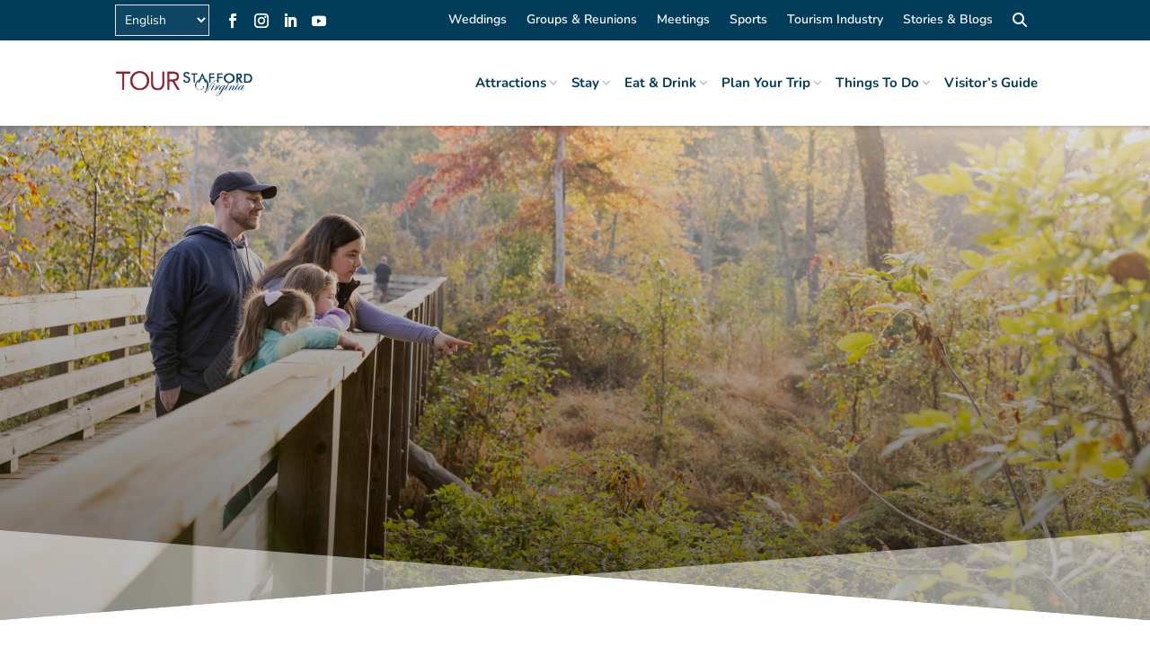

--- FILE ---
content_type: text/html; charset=utf-8
request_url: https://www.google.com/recaptcha/api2/anchor?ar=1&k=6LezVFQrAAAAABR5XrCUyOIJQTBOKwwDUHHJpdaB&co=aHR0cHM6Ly93d3cudG91cnN0YWZmb3JkdmEuY29tOjQ0Mw..&hl=en&v=PoyoqOPhxBO7pBk68S4YbpHZ&size=invisible&anchor-ms=20000&execute-ms=30000&cb=vugvzeo2ouc0
body_size: 48540
content:
<!DOCTYPE HTML><html dir="ltr" lang="en"><head><meta http-equiv="Content-Type" content="text/html; charset=UTF-8">
<meta http-equiv="X-UA-Compatible" content="IE=edge">
<title>reCAPTCHA</title>
<style type="text/css">
/* cyrillic-ext */
@font-face {
  font-family: 'Roboto';
  font-style: normal;
  font-weight: 400;
  font-stretch: 100%;
  src: url(//fonts.gstatic.com/s/roboto/v48/KFO7CnqEu92Fr1ME7kSn66aGLdTylUAMa3GUBHMdazTgWw.woff2) format('woff2');
  unicode-range: U+0460-052F, U+1C80-1C8A, U+20B4, U+2DE0-2DFF, U+A640-A69F, U+FE2E-FE2F;
}
/* cyrillic */
@font-face {
  font-family: 'Roboto';
  font-style: normal;
  font-weight: 400;
  font-stretch: 100%;
  src: url(//fonts.gstatic.com/s/roboto/v48/KFO7CnqEu92Fr1ME7kSn66aGLdTylUAMa3iUBHMdazTgWw.woff2) format('woff2');
  unicode-range: U+0301, U+0400-045F, U+0490-0491, U+04B0-04B1, U+2116;
}
/* greek-ext */
@font-face {
  font-family: 'Roboto';
  font-style: normal;
  font-weight: 400;
  font-stretch: 100%;
  src: url(//fonts.gstatic.com/s/roboto/v48/KFO7CnqEu92Fr1ME7kSn66aGLdTylUAMa3CUBHMdazTgWw.woff2) format('woff2');
  unicode-range: U+1F00-1FFF;
}
/* greek */
@font-face {
  font-family: 'Roboto';
  font-style: normal;
  font-weight: 400;
  font-stretch: 100%;
  src: url(//fonts.gstatic.com/s/roboto/v48/KFO7CnqEu92Fr1ME7kSn66aGLdTylUAMa3-UBHMdazTgWw.woff2) format('woff2');
  unicode-range: U+0370-0377, U+037A-037F, U+0384-038A, U+038C, U+038E-03A1, U+03A3-03FF;
}
/* math */
@font-face {
  font-family: 'Roboto';
  font-style: normal;
  font-weight: 400;
  font-stretch: 100%;
  src: url(//fonts.gstatic.com/s/roboto/v48/KFO7CnqEu92Fr1ME7kSn66aGLdTylUAMawCUBHMdazTgWw.woff2) format('woff2');
  unicode-range: U+0302-0303, U+0305, U+0307-0308, U+0310, U+0312, U+0315, U+031A, U+0326-0327, U+032C, U+032F-0330, U+0332-0333, U+0338, U+033A, U+0346, U+034D, U+0391-03A1, U+03A3-03A9, U+03B1-03C9, U+03D1, U+03D5-03D6, U+03F0-03F1, U+03F4-03F5, U+2016-2017, U+2034-2038, U+203C, U+2040, U+2043, U+2047, U+2050, U+2057, U+205F, U+2070-2071, U+2074-208E, U+2090-209C, U+20D0-20DC, U+20E1, U+20E5-20EF, U+2100-2112, U+2114-2115, U+2117-2121, U+2123-214F, U+2190, U+2192, U+2194-21AE, U+21B0-21E5, U+21F1-21F2, U+21F4-2211, U+2213-2214, U+2216-22FF, U+2308-230B, U+2310, U+2319, U+231C-2321, U+2336-237A, U+237C, U+2395, U+239B-23B7, U+23D0, U+23DC-23E1, U+2474-2475, U+25AF, U+25B3, U+25B7, U+25BD, U+25C1, U+25CA, U+25CC, U+25FB, U+266D-266F, U+27C0-27FF, U+2900-2AFF, U+2B0E-2B11, U+2B30-2B4C, U+2BFE, U+3030, U+FF5B, U+FF5D, U+1D400-1D7FF, U+1EE00-1EEFF;
}
/* symbols */
@font-face {
  font-family: 'Roboto';
  font-style: normal;
  font-weight: 400;
  font-stretch: 100%;
  src: url(//fonts.gstatic.com/s/roboto/v48/KFO7CnqEu92Fr1ME7kSn66aGLdTylUAMaxKUBHMdazTgWw.woff2) format('woff2');
  unicode-range: U+0001-000C, U+000E-001F, U+007F-009F, U+20DD-20E0, U+20E2-20E4, U+2150-218F, U+2190, U+2192, U+2194-2199, U+21AF, U+21E6-21F0, U+21F3, U+2218-2219, U+2299, U+22C4-22C6, U+2300-243F, U+2440-244A, U+2460-24FF, U+25A0-27BF, U+2800-28FF, U+2921-2922, U+2981, U+29BF, U+29EB, U+2B00-2BFF, U+4DC0-4DFF, U+FFF9-FFFB, U+10140-1018E, U+10190-1019C, U+101A0, U+101D0-101FD, U+102E0-102FB, U+10E60-10E7E, U+1D2C0-1D2D3, U+1D2E0-1D37F, U+1F000-1F0FF, U+1F100-1F1AD, U+1F1E6-1F1FF, U+1F30D-1F30F, U+1F315, U+1F31C, U+1F31E, U+1F320-1F32C, U+1F336, U+1F378, U+1F37D, U+1F382, U+1F393-1F39F, U+1F3A7-1F3A8, U+1F3AC-1F3AF, U+1F3C2, U+1F3C4-1F3C6, U+1F3CA-1F3CE, U+1F3D4-1F3E0, U+1F3ED, U+1F3F1-1F3F3, U+1F3F5-1F3F7, U+1F408, U+1F415, U+1F41F, U+1F426, U+1F43F, U+1F441-1F442, U+1F444, U+1F446-1F449, U+1F44C-1F44E, U+1F453, U+1F46A, U+1F47D, U+1F4A3, U+1F4B0, U+1F4B3, U+1F4B9, U+1F4BB, U+1F4BF, U+1F4C8-1F4CB, U+1F4D6, U+1F4DA, U+1F4DF, U+1F4E3-1F4E6, U+1F4EA-1F4ED, U+1F4F7, U+1F4F9-1F4FB, U+1F4FD-1F4FE, U+1F503, U+1F507-1F50B, U+1F50D, U+1F512-1F513, U+1F53E-1F54A, U+1F54F-1F5FA, U+1F610, U+1F650-1F67F, U+1F687, U+1F68D, U+1F691, U+1F694, U+1F698, U+1F6AD, U+1F6B2, U+1F6B9-1F6BA, U+1F6BC, U+1F6C6-1F6CF, U+1F6D3-1F6D7, U+1F6E0-1F6EA, U+1F6F0-1F6F3, U+1F6F7-1F6FC, U+1F700-1F7FF, U+1F800-1F80B, U+1F810-1F847, U+1F850-1F859, U+1F860-1F887, U+1F890-1F8AD, U+1F8B0-1F8BB, U+1F8C0-1F8C1, U+1F900-1F90B, U+1F93B, U+1F946, U+1F984, U+1F996, U+1F9E9, U+1FA00-1FA6F, U+1FA70-1FA7C, U+1FA80-1FA89, U+1FA8F-1FAC6, U+1FACE-1FADC, U+1FADF-1FAE9, U+1FAF0-1FAF8, U+1FB00-1FBFF;
}
/* vietnamese */
@font-face {
  font-family: 'Roboto';
  font-style: normal;
  font-weight: 400;
  font-stretch: 100%;
  src: url(//fonts.gstatic.com/s/roboto/v48/KFO7CnqEu92Fr1ME7kSn66aGLdTylUAMa3OUBHMdazTgWw.woff2) format('woff2');
  unicode-range: U+0102-0103, U+0110-0111, U+0128-0129, U+0168-0169, U+01A0-01A1, U+01AF-01B0, U+0300-0301, U+0303-0304, U+0308-0309, U+0323, U+0329, U+1EA0-1EF9, U+20AB;
}
/* latin-ext */
@font-face {
  font-family: 'Roboto';
  font-style: normal;
  font-weight: 400;
  font-stretch: 100%;
  src: url(//fonts.gstatic.com/s/roboto/v48/KFO7CnqEu92Fr1ME7kSn66aGLdTylUAMa3KUBHMdazTgWw.woff2) format('woff2');
  unicode-range: U+0100-02BA, U+02BD-02C5, U+02C7-02CC, U+02CE-02D7, U+02DD-02FF, U+0304, U+0308, U+0329, U+1D00-1DBF, U+1E00-1E9F, U+1EF2-1EFF, U+2020, U+20A0-20AB, U+20AD-20C0, U+2113, U+2C60-2C7F, U+A720-A7FF;
}
/* latin */
@font-face {
  font-family: 'Roboto';
  font-style: normal;
  font-weight: 400;
  font-stretch: 100%;
  src: url(//fonts.gstatic.com/s/roboto/v48/KFO7CnqEu92Fr1ME7kSn66aGLdTylUAMa3yUBHMdazQ.woff2) format('woff2');
  unicode-range: U+0000-00FF, U+0131, U+0152-0153, U+02BB-02BC, U+02C6, U+02DA, U+02DC, U+0304, U+0308, U+0329, U+2000-206F, U+20AC, U+2122, U+2191, U+2193, U+2212, U+2215, U+FEFF, U+FFFD;
}
/* cyrillic-ext */
@font-face {
  font-family: 'Roboto';
  font-style: normal;
  font-weight: 500;
  font-stretch: 100%;
  src: url(//fonts.gstatic.com/s/roboto/v48/KFO7CnqEu92Fr1ME7kSn66aGLdTylUAMa3GUBHMdazTgWw.woff2) format('woff2');
  unicode-range: U+0460-052F, U+1C80-1C8A, U+20B4, U+2DE0-2DFF, U+A640-A69F, U+FE2E-FE2F;
}
/* cyrillic */
@font-face {
  font-family: 'Roboto';
  font-style: normal;
  font-weight: 500;
  font-stretch: 100%;
  src: url(//fonts.gstatic.com/s/roboto/v48/KFO7CnqEu92Fr1ME7kSn66aGLdTylUAMa3iUBHMdazTgWw.woff2) format('woff2');
  unicode-range: U+0301, U+0400-045F, U+0490-0491, U+04B0-04B1, U+2116;
}
/* greek-ext */
@font-face {
  font-family: 'Roboto';
  font-style: normal;
  font-weight: 500;
  font-stretch: 100%;
  src: url(//fonts.gstatic.com/s/roboto/v48/KFO7CnqEu92Fr1ME7kSn66aGLdTylUAMa3CUBHMdazTgWw.woff2) format('woff2');
  unicode-range: U+1F00-1FFF;
}
/* greek */
@font-face {
  font-family: 'Roboto';
  font-style: normal;
  font-weight: 500;
  font-stretch: 100%;
  src: url(//fonts.gstatic.com/s/roboto/v48/KFO7CnqEu92Fr1ME7kSn66aGLdTylUAMa3-UBHMdazTgWw.woff2) format('woff2');
  unicode-range: U+0370-0377, U+037A-037F, U+0384-038A, U+038C, U+038E-03A1, U+03A3-03FF;
}
/* math */
@font-face {
  font-family: 'Roboto';
  font-style: normal;
  font-weight: 500;
  font-stretch: 100%;
  src: url(//fonts.gstatic.com/s/roboto/v48/KFO7CnqEu92Fr1ME7kSn66aGLdTylUAMawCUBHMdazTgWw.woff2) format('woff2');
  unicode-range: U+0302-0303, U+0305, U+0307-0308, U+0310, U+0312, U+0315, U+031A, U+0326-0327, U+032C, U+032F-0330, U+0332-0333, U+0338, U+033A, U+0346, U+034D, U+0391-03A1, U+03A3-03A9, U+03B1-03C9, U+03D1, U+03D5-03D6, U+03F0-03F1, U+03F4-03F5, U+2016-2017, U+2034-2038, U+203C, U+2040, U+2043, U+2047, U+2050, U+2057, U+205F, U+2070-2071, U+2074-208E, U+2090-209C, U+20D0-20DC, U+20E1, U+20E5-20EF, U+2100-2112, U+2114-2115, U+2117-2121, U+2123-214F, U+2190, U+2192, U+2194-21AE, U+21B0-21E5, U+21F1-21F2, U+21F4-2211, U+2213-2214, U+2216-22FF, U+2308-230B, U+2310, U+2319, U+231C-2321, U+2336-237A, U+237C, U+2395, U+239B-23B7, U+23D0, U+23DC-23E1, U+2474-2475, U+25AF, U+25B3, U+25B7, U+25BD, U+25C1, U+25CA, U+25CC, U+25FB, U+266D-266F, U+27C0-27FF, U+2900-2AFF, U+2B0E-2B11, U+2B30-2B4C, U+2BFE, U+3030, U+FF5B, U+FF5D, U+1D400-1D7FF, U+1EE00-1EEFF;
}
/* symbols */
@font-face {
  font-family: 'Roboto';
  font-style: normal;
  font-weight: 500;
  font-stretch: 100%;
  src: url(//fonts.gstatic.com/s/roboto/v48/KFO7CnqEu92Fr1ME7kSn66aGLdTylUAMaxKUBHMdazTgWw.woff2) format('woff2');
  unicode-range: U+0001-000C, U+000E-001F, U+007F-009F, U+20DD-20E0, U+20E2-20E4, U+2150-218F, U+2190, U+2192, U+2194-2199, U+21AF, U+21E6-21F0, U+21F3, U+2218-2219, U+2299, U+22C4-22C6, U+2300-243F, U+2440-244A, U+2460-24FF, U+25A0-27BF, U+2800-28FF, U+2921-2922, U+2981, U+29BF, U+29EB, U+2B00-2BFF, U+4DC0-4DFF, U+FFF9-FFFB, U+10140-1018E, U+10190-1019C, U+101A0, U+101D0-101FD, U+102E0-102FB, U+10E60-10E7E, U+1D2C0-1D2D3, U+1D2E0-1D37F, U+1F000-1F0FF, U+1F100-1F1AD, U+1F1E6-1F1FF, U+1F30D-1F30F, U+1F315, U+1F31C, U+1F31E, U+1F320-1F32C, U+1F336, U+1F378, U+1F37D, U+1F382, U+1F393-1F39F, U+1F3A7-1F3A8, U+1F3AC-1F3AF, U+1F3C2, U+1F3C4-1F3C6, U+1F3CA-1F3CE, U+1F3D4-1F3E0, U+1F3ED, U+1F3F1-1F3F3, U+1F3F5-1F3F7, U+1F408, U+1F415, U+1F41F, U+1F426, U+1F43F, U+1F441-1F442, U+1F444, U+1F446-1F449, U+1F44C-1F44E, U+1F453, U+1F46A, U+1F47D, U+1F4A3, U+1F4B0, U+1F4B3, U+1F4B9, U+1F4BB, U+1F4BF, U+1F4C8-1F4CB, U+1F4D6, U+1F4DA, U+1F4DF, U+1F4E3-1F4E6, U+1F4EA-1F4ED, U+1F4F7, U+1F4F9-1F4FB, U+1F4FD-1F4FE, U+1F503, U+1F507-1F50B, U+1F50D, U+1F512-1F513, U+1F53E-1F54A, U+1F54F-1F5FA, U+1F610, U+1F650-1F67F, U+1F687, U+1F68D, U+1F691, U+1F694, U+1F698, U+1F6AD, U+1F6B2, U+1F6B9-1F6BA, U+1F6BC, U+1F6C6-1F6CF, U+1F6D3-1F6D7, U+1F6E0-1F6EA, U+1F6F0-1F6F3, U+1F6F7-1F6FC, U+1F700-1F7FF, U+1F800-1F80B, U+1F810-1F847, U+1F850-1F859, U+1F860-1F887, U+1F890-1F8AD, U+1F8B0-1F8BB, U+1F8C0-1F8C1, U+1F900-1F90B, U+1F93B, U+1F946, U+1F984, U+1F996, U+1F9E9, U+1FA00-1FA6F, U+1FA70-1FA7C, U+1FA80-1FA89, U+1FA8F-1FAC6, U+1FACE-1FADC, U+1FADF-1FAE9, U+1FAF0-1FAF8, U+1FB00-1FBFF;
}
/* vietnamese */
@font-face {
  font-family: 'Roboto';
  font-style: normal;
  font-weight: 500;
  font-stretch: 100%;
  src: url(//fonts.gstatic.com/s/roboto/v48/KFO7CnqEu92Fr1ME7kSn66aGLdTylUAMa3OUBHMdazTgWw.woff2) format('woff2');
  unicode-range: U+0102-0103, U+0110-0111, U+0128-0129, U+0168-0169, U+01A0-01A1, U+01AF-01B0, U+0300-0301, U+0303-0304, U+0308-0309, U+0323, U+0329, U+1EA0-1EF9, U+20AB;
}
/* latin-ext */
@font-face {
  font-family: 'Roboto';
  font-style: normal;
  font-weight: 500;
  font-stretch: 100%;
  src: url(//fonts.gstatic.com/s/roboto/v48/KFO7CnqEu92Fr1ME7kSn66aGLdTylUAMa3KUBHMdazTgWw.woff2) format('woff2');
  unicode-range: U+0100-02BA, U+02BD-02C5, U+02C7-02CC, U+02CE-02D7, U+02DD-02FF, U+0304, U+0308, U+0329, U+1D00-1DBF, U+1E00-1E9F, U+1EF2-1EFF, U+2020, U+20A0-20AB, U+20AD-20C0, U+2113, U+2C60-2C7F, U+A720-A7FF;
}
/* latin */
@font-face {
  font-family: 'Roboto';
  font-style: normal;
  font-weight: 500;
  font-stretch: 100%;
  src: url(//fonts.gstatic.com/s/roboto/v48/KFO7CnqEu92Fr1ME7kSn66aGLdTylUAMa3yUBHMdazQ.woff2) format('woff2');
  unicode-range: U+0000-00FF, U+0131, U+0152-0153, U+02BB-02BC, U+02C6, U+02DA, U+02DC, U+0304, U+0308, U+0329, U+2000-206F, U+20AC, U+2122, U+2191, U+2193, U+2212, U+2215, U+FEFF, U+FFFD;
}
/* cyrillic-ext */
@font-face {
  font-family: 'Roboto';
  font-style: normal;
  font-weight: 900;
  font-stretch: 100%;
  src: url(//fonts.gstatic.com/s/roboto/v48/KFO7CnqEu92Fr1ME7kSn66aGLdTylUAMa3GUBHMdazTgWw.woff2) format('woff2');
  unicode-range: U+0460-052F, U+1C80-1C8A, U+20B4, U+2DE0-2DFF, U+A640-A69F, U+FE2E-FE2F;
}
/* cyrillic */
@font-face {
  font-family: 'Roboto';
  font-style: normal;
  font-weight: 900;
  font-stretch: 100%;
  src: url(//fonts.gstatic.com/s/roboto/v48/KFO7CnqEu92Fr1ME7kSn66aGLdTylUAMa3iUBHMdazTgWw.woff2) format('woff2');
  unicode-range: U+0301, U+0400-045F, U+0490-0491, U+04B0-04B1, U+2116;
}
/* greek-ext */
@font-face {
  font-family: 'Roboto';
  font-style: normal;
  font-weight: 900;
  font-stretch: 100%;
  src: url(//fonts.gstatic.com/s/roboto/v48/KFO7CnqEu92Fr1ME7kSn66aGLdTylUAMa3CUBHMdazTgWw.woff2) format('woff2');
  unicode-range: U+1F00-1FFF;
}
/* greek */
@font-face {
  font-family: 'Roboto';
  font-style: normal;
  font-weight: 900;
  font-stretch: 100%;
  src: url(//fonts.gstatic.com/s/roboto/v48/KFO7CnqEu92Fr1ME7kSn66aGLdTylUAMa3-UBHMdazTgWw.woff2) format('woff2');
  unicode-range: U+0370-0377, U+037A-037F, U+0384-038A, U+038C, U+038E-03A1, U+03A3-03FF;
}
/* math */
@font-face {
  font-family: 'Roboto';
  font-style: normal;
  font-weight: 900;
  font-stretch: 100%;
  src: url(//fonts.gstatic.com/s/roboto/v48/KFO7CnqEu92Fr1ME7kSn66aGLdTylUAMawCUBHMdazTgWw.woff2) format('woff2');
  unicode-range: U+0302-0303, U+0305, U+0307-0308, U+0310, U+0312, U+0315, U+031A, U+0326-0327, U+032C, U+032F-0330, U+0332-0333, U+0338, U+033A, U+0346, U+034D, U+0391-03A1, U+03A3-03A9, U+03B1-03C9, U+03D1, U+03D5-03D6, U+03F0-03F1, U+03F4-03F5, U+2016-2017, U+2034-2038, U+203C, U+2040, U+2043, U+2047, U+2050, U+2057, U+205F, U+2070-2071, U+2074-208E, U+2090-209C, U+20D0-20DC, U+20E1, U+20E5-20EF, U+2100-2112, U+2114-2115, U+2117-2121, U+2123-214F, U+2190, U+2192, U+2194-21AE, U+21B0-21E5, U+21F1-21F2, U+21F4-2211, U+2213-2214, U+2216-22FF, U+2308-230B, U+2310, U+2319, U+231C-2321, U+2336-237A, U+237C, U+2395, U+239B-23B7, U+23D0, U+23DC-23E1, U+2474-2475, U+25AF, U+25B3, U+25B7, U+25BD, U+25C1, U+25CA, U+25CC, U+25FB, U+266D-266F, U+27C0-27FF, U+2900-2AFF, U+2B0E-2B11, U+2B30-2B4C, U+2BFE, U+3030, U+FF5B, U+FF5D, U+1D400-1D7FF, U+1EE00-1EEFF;
}
/* symbols */
@font-face {
  font-family: 'Roboto';
  font-style: normal;
  font-weight: 900;
  font-stretch: 100%;
  src: url(//fonts.gstatic.com/s/roboto/v48/KFO7CnqEu92Fr1ME7kSn66aGLdTylUAMaxKUBHMdazTgWw.woff2) format('woff2');
  unicode-range: U+0001-000C, U+000E-001F, U+007F-009F, U+20DD-20E0, U+20E2-20E4, U+2150-218F, U+2190, U+2192, U+2194-2199, U+21AF, U+21E6-21F0, U+21F3, U+2218-2219, U+2299, U+22C4-22C6, U+2300-243F, U+2440-244A, U+2460-24FF, U+25A0-27BF, U+2800-28FF, U+2921-2922, U+2981, U+29BF, U+29EB, U+2B00-2BFF, U+4DC0-4DFF, U+FFF9-FFFB, U+10140-1018E, U+10190-1019C, U+101A0, U+101D0-101FD, U+102E0-102FB, U+10E60-10E7E, U+1D2C0-1D2D3, U+1D2E0-1D37F, U+1F000-1F0FF, U+1F100-1F1AD, U+1F1E6-1F1FF, U+1F30D-1F30F, U+1F315, U+1F31C, U+1F31E, U+1F320-1F32C, U+1F336, U+1F378, U+1F37D, U+1F382, U+1F393-1F39F, U+1F3A7-1F3A8, U+1F3AC-1F3AF, U+1F3C2, U+1F3C4-1F3C6, U+1F3CA-1F3CE, U+1F3D4-1F3E0, U+1F3ED, U+1F3F1-1F3F3, U+1F3F5-1F3F7, U+1F408, U+1F415, U+1F41F, U+1F426, U+1F43F, U+1F441-1F442, U+1F444, U+1F446-1F449, U+1F44C-1F44E, U+1F453, U+1F46A, U+1F47D, U+1F4A3, U+1F4B0, U+1F4B3, U+1F4B9, U+1F4BB, U+1F4BF, U+1F4C8-1F4CB, U+1F4D6, U+1F4DA, U+1F4DF, U+1F4E3-1F4E6, U+1F4EA-1F4ED, U+1F4F7, U+1F4F9-1F4FB, U+1F4FD-1F4FE, U+1F503, U+1F507-1F50B, U+1F50D, U+1F512-1F513, U+1F53E-1F54A, U+1F54F-1F5FA, U+1F610, U+1F650-1F67F, U+1F687, U+1F68D, U+1F691, U+1F694, U+1F698, U+1F6AD, U+1F6B2, U+1F6B9-1F6BA, U+1F6BC, U+1F6C6-1F6CF, U+1F6D3-1F6D7, U+1F6E0-1F6EA, U+1F6F0-1F6F3, U+1F6F7-1F6FC, U+1F700-1F7FF, U+1F800-1F80B, U+1F810-1F847, U+1F850-1F859, U+1F860-1F887, U+1F890-1F8AD, U+1F8B0-1F8BB, U+1F8C0-1F8C1, U+1F900-1F90B, U+1F93B, U+1F946, U+1F984, U+1F996, U+1F9E9, U+1FA00-1FA6F, U+1FA70-1FA7C, U+1FA80-1FA89, U+1FA8F-1FAC6, U+1FACE-1FADC, U+1FADF-1FAE9, U+1FAF0-1FAF8, U+1FB00-1FBFF;
}
/* vietnamese */
@font-face {
  font-family: 'Roboto';
  font-style: normal;
  font-weight: 900;
  font-stretch: 100%;
  src: url(//fonts.gstatic.com/s/roboto/v48/KFO7CnqEu92Fr1ME7kSn66aGLdTylUAMa3OUBHMdazTgWw.woff2) format('woff2');
  unicode-range: U+0102-0103, U+0110-0111, U+0128-0129, U+0168-0169, U+01A0-01A1, U+01AF-01B0, U+0300-0301, U+0303-0304, U+0308-0309, U+0323, U+0329, U+1EA0-1EF9, U+20AB;
}
/* latin-ext */
@font-face {
  font-family: 'Roboto';
  font-style: normal;
  font-weight: 900;
  font-stretch: 100%;
  src: url(//fonts.gstatic.com/s/roboto/v48/KFO7CnqEu92Fr1ME7kSn66aGLdTylUAMa3KUBHMdazTgWw.woff2) format('woff2');
  unicode-range: U+0100-02BA, U+02BD-02C5, U+02C7-02CC, U+02CE-02D7, U+02DD-02FF, U+0304, U+0308, U+0329, U+1D00-1DBF, U+1E00-1E9F, U+1EF2-1EFF, U+2020, U+20A0-20AB, U+20AD-20C0, U+2113, U+2C60-2C7F, U+A720-A7FF;
}
/* latin */
@font-face {
  font-family: 'Roboto';
  font-style: normal;
  font-weight: 900;
  font-stretch: 100%;
  src: url(//fonts.gstatic.com/s/roboto/v48/KFO7CnqEu92Fr1ME7kSn66aGLdTylUAMa3yUBHMdazQ.woff2) format('woff2');
  unicode-range: U+0000-00FF, U+0131, U+0152-0153, U+02BB-02BC, U+02C6, U+02DA, U+02DC, U+0304, U+0308, U+0329, U+2000-206F, U+20AC, U+2122, U+2191, U+2193, U+2212, U+2215, U+FEFF, U+FFFD;
}

</style>
<link rel="stylesheet" type="text/css" href="https://www.gstatic.com/recaptcha/releases/PoyoqOPhxBO7pBk68S4YbpHZ/styles__ltr.css">
<script nonce="qjaeYKgXw3KkBQgP23by1A" type="text/javascript">window['__recaptcha_api'] = 'https://www.google.com/recaptcha/api2/';</script>
<script type="text/javascript" src="https://www.gstatic.com/recaptcha/releases/PoyoqOPhxBO7pBk68S4YbpHZ/recaptcha__en.js" nonce="qjaeYKgXw3KkBQgP23by1A">
      
    </script></head>
<body><div id="rc-anchor-alert" class="rc-anchor-alert"></div>
<input type="hidden" id="recaptcha-token" value="[base64]">
<script type="text/javascript" nonce="qjaeYKgXw3KkBQgP23by1A">
      recaptcha.anchor.Main.init("[\x22ainput\x22,[\x22bgdata\x22,\x22\x22,\[base64]/[base64]/[base64]/[base64]/cjw8ejpyPj4+eil9Y2F0Y2gobCl7dGhyb3cgbDt9fSxIPWZ1bmN0aW9uKHcsdCx6KXtpZih3PT0xOTR8fHc9PTIwOCl0LnZbd10/dC52W3ddLmNvbmNhdCh6KTp0LnZbd109b2Yoeix0KTtlbHNle2lmKHQuYkImJnchPTMxNylyZXR1cm47dz09NjZ8fHc9PTEyMnx8dz09NDcwfHx3PT00NHx8dz09NDE2fHx3PT0zOTd8fHc9PTQyMXx8dz09Njh8fHc9PTcwfHx3PT0xODQ/[base64]/[base64]/[base64]/bmV3IGRbVl0oSlswXSk6cD09Mj9uZXcgZFtWXShKWzBdLEpbMV0pOnA9PTM/bmV3IGRbVl0oSlswXSxKWzFdLEpbMl0pOnA9PTQ/[base64]/[base64]/[base64]/[base64]\x22,\[base64]\\u003d\\u003d\x22,\x22w7fDumlrCTxKB8O5w5t8MMOMbQMpC2Q7XMKLRcOjwqEtw5c4woNmacOiOMKsOcOyW37CtjNJw7RWw4vCvMKoSQpHTMKxwrA4FHHDtn7CrwzDqzBlBjDCvCsbS8KyEcK9XVvCk8KpwpHCkk3Dr8Oyw7RVZCpfwpJmw6DCr1Jlw7zDlGExYTTDoMK/[base64]/w7w1w4DDmcOZw6TCtVDCqsO5w7Q0Dg7DlMOYXSJ4AcKPw78lw7cVBxROwrstwqJGUTDDmwM6LMKNG8OXacKZwo8+w4QSwpvDoHZoQE3DsUcfw6RJEyh3IMKfw6bDoCkJam3CjV/CsMOULcO2w7DDlcO6UjANPT9afAXDlGXClmHDmwkSw6tEw4ZSwptDXiUJP8K/XSBkw6RjKDDChcKJIXbCosO3csKrZMOgwoLCp8Kyw4Q6w5dDwpYOa8OiSMKBw73DoMOswoYnCcKpw5hQwrXCjMO+IcOmwrNMwqseeVlyChkZwp3CpcK/ecK5w5Y0w5TDnMKOPsONw4rCnQXCozfDty06wpEmH8OpwrPDs8KHw4XDqBLDvww/[base64]/[base64]/CnGRIFMOUYWl0w6fDjwXCgsOPwrAMw49zwpHDisO3w5ZCYFLDtsOTwqTDq23DlMKjRMKuwq/DvGzCqWvDrsOEw5TDtRJiNMKoDQ3CmDHCq8Ofw4vCuzkWVUTCpkfDiMOpMMKkw6zDhCzCiXXCmDptwoHCiMKOfGLCqRYWQU7Do8OJWMKXOEHDuWDDmsKjZcKCM8O2w7fDgH0Gw4LDlMKHE3gYwoDDlwLDlEB9wowQwo/[base64]/[base64]/wpAnwpnDn2B8wqfCgz3DtFXCrMKmfijDg2TDpTMDaVHCgsKOSghgw77DoEjDqhnDonVHw7PDj8OWwo3DljJlw4EuS8KMD8OLw5/CisOGVMKkDcOnwqnDs8KbdMOLfMKXP8OLw5jCjsKNwpsdwq3DsiI+w4JRwr4Gw5Q2wq7DmVLDij3Dl8OGwprCnH5RwoDDtcO9N0BNwovDtU7ClzLCmUvDvndowqMKw60hw50DFjhGAmYoKMOrWcOWwqlWwpnCplFtKSMYw5jCtMKgbsOYVhI9wqfDqsK/w57DmMO1wo1ww6zDi8OOKMK7w6jDtMOdawwiw4PCimrCgS7CoE/DpCrCt3DCpn0FQz8Zwo5Dwr/Di2dMwpzCisO4wrLDqsO8wpQ9wr4IC8OPwqRxEVgXw5x0EsO9wodJw7EmKFUkw6orVyXCtMOBOQ5pwo/DlQTDh8K2wo7CjMKwwrbDqMKAEcKrSsK/wo8JEB9bDirCucKHbsO+ZcKRAcKFwp3DvCLCpAvDgHRcRG1eNcKeYQHCqCfDrVTDtMO7JcOxP8Obwoo+bQzDsMOCw47Dj8KQJcKewpxsw6TDtmrClwBUHmJewp3DiMOjw5/[base64]/w7TDu8Ksw5nCjnZuDCHDhglfHsOCw43Do00+McONP8KKwo/CuWZWKw3DqMK7ISrDnGMnC8Kfw7vCmsK7MH/DjX7DgsKSP8OoXmjDtMOabMOewoDCoEdOwqDCssKZfMKWQsOawqvCiCtLGgLDkxjCrwlew408w7/Ch8KEBMKnZcK9wp1kL3YxwoHCnMKnw7TCkMOcwqtgHBFbDMOldsOww7ltTwlhwoEgw7/CmMOmw7o0w5rDhiphwo7CiUQNw7HDlcOiK1vDqcOQwrJMw5PDvx/DiljCk8KDw6lnwqPCiATDscKrw5dNe8OdUX7DtMKRw51KDcK3FMKFwrhgw4AhAMOAwq9jwpsgURbCoj8NwrxUejrCnid2OVrCvRfCh3g4woEYw4/DvElYBMOwW8KjKTTCvcOrw7XCrkh6wq7DrMOkG8KuHcKifR86wpfDv8K8N8K4w7UpwoESwqXDvBvCrRIlfnJvYMKuw6A6CcOvw4rCpcKFw681aygTwrzDplnCh8K2RlNjB1XCsmrDjBoFYlJpw7vDgGpCZcKTRsK3FxDCg8OKw7LDgB/Dt8OILhjDg8K8wo9Pw5w7fzN+fAnDlMKoHcKHWjpgCMOnwrgVwqrDl3HDo38+woHDp8O9K8OhKlLDgwRZw40BwpLDgcKEb0LCq1liEsOTwozDq8OVB8Oew4bCvBPDgz8QFcKkSSd/c8Khc8Kcwr4lw44hwrPDgcKjw7DCtFgqwobCvlp+DsOIw74jAcKEGlsgbsOMwoPDkMOEw5TDpF7ChsKbw5rDv3jDmAjDnT7Dn8KuJGvDjhrCqifDvTNhwpN2wq9OwpDDvSIFwozDrmB3w5fCpxbDiW/[base64]/Ci8OFdmM0w5wEwqDDhcOTacKnwqIjwrXDtMKNwqcMB1HDlsKkYMO1UMOeWmcZw5VDd38dwojDmMKpwohJXsOiIMO1McOvwpzDm27CsRYgw5/DksOYw4/DrinComoBw7U3RWXCiXN0R8OjwohSw7jDucKxbg5DP8OKDcOfwqTDtcKWw7LChcO2AgvDmMOFZMKIw7HDsAvCg8OxAFVNwrcSwqrCu8KHw48vK8KcU1LDrMKVw4nCqH3DrMOTecODwoxpNV8OXwFoGRd1wprDrsKecVREw7/[base64]/w51wY8ObYwDDisKIQgfDkMOLAmjCoTjDqMOvBsOhOVkKwpfClnU1w6ojwqwewonCvg3DlsKxPMKNw6w+aDo1BcOBFMKrDWbChHVVw6E0P39gw5DCiMKaP1nCoG/CisKmKmbDgcOZcz5XBMKHw7fChj1Tw4DDhsKKw4HCuA8OVsOpRCITaTA6w400YX5zWMKww6tGPHpOeVLDl8KJw6vCgcOiw4tDexoCwqDCiSjCuhbDg8KRwoAID8K/PSpTw6V0esKDwpxkGMK9w5UKwqLCvg7CtsO1TsO5f8KVAsKKeMKdX8OMw6gwGD/DknXDtQA6wptuwodjIloYL8KEIsOETcOPa8O5b8OGwrDCvVbCucKmwrgzU8OhLcK0wp8lCsKKRMOyw63DuBwPwr9ETDvDv8KRZ8OIIcOkwq1cwqLDuMOQFyNqZMKzBsODXMKuIhV6KMKdw6/CgQnDqMOUwoh5QcKVZ3YMRsOwwojCpMO2RMORw5s/LcKQw6ksQhLDkBPDn8KiwpRjeMOxw4sLGihnwogHKcOPHcOrw4oRQsKYLDghwojCpMOCwpRQw5XCkcK4W17CtWHCt28YJsKJw6UOw7HCsVA4EmUzLFkswoUOIUNWBMKhOlYXPlTCosKIB8OWwrDDk8OCw4rDvh4cK8OVwq/Djy0ZJMO+wo0BEWTChltKfEFpwqrDhsOvw5TDl17DsnAeJsK9A0sCw57DhWJJwpTDpwDClnlBwoDCjhJOCSbDtT1Nwr/CkDnCtMKIwq5/WMOLwpYZIynDomHDqGt7cMKCw4UxdcOPKi4wCTZHLBfCtVRYNsOYHcOtw6sjdW5Owp0YwozCp1dYC8ODW8O2ISnCthFmRMOzw63Co8OxNMOWw7R/w4HDoz8nDVQzMcO5PEfCoMK+w7UFI8O+wo9qEUk9w4PDp8OTwqzDt8KmJsKsw4EKbMKFwqLCnUzCoMKCMMOEw4E0w7/DihMNVDXCocKwPU5LP8OAETpNPgPDoRjDssOuw5zDszoNPjwUGw/CuMO4bcKPTx8zwrMuJMOEw7Z3VcOrPsOxw5xoS2V1wqrDtcOuaDPDvsK4w4NWw4vCpMKGw4TCoxvDoMORwopRK8OmRV/[base64]/EcKITx9swqfDjHrChxlPYMKVJsKZSTzCmlvDn8KEw5bChsOYwr0CZl7DiURaw4M5cxUxWsKDYH03EUjCkipETE9cbWVgWVAXPw/Cqw8KRsKlw4VUw7fDp8OIDsO/w7wew6ZjaGfCnsOZwrxjGgrCjS9pwoDDpMKCDMOMwqh2C8KUwozDrcOtw7zCgx/CmsKGw4Bubw7CnMKSa8KdNcKhYApqBxNWCyvCpMKcw4nCrR7DssKdwr5jX8OGwo5HEMKsbcOHM8OlFlHDphbDt8KxFF3CmsKtH3gAVcK/MDNGSsOWJiDDrsOqw4oTw5DCu8KqwrUvwrkhwo/Dp17Ck2XCrcKPB8KvDhfCtcKTEE7CqcKxK8Kew40/w7pXeGAdw70DNhzCncKSw5TDvBllwqldYMKwG8OVZsKGwqdIOFpDwqDDr8KMIcOjw4zCr8O1cG5fYcKXw4rDm8KVw6jCgsO4EEbDl8Ouw4LCo2vDkTDDgAcxSyPDmMOkwpMARMKVwqVbd8OvYcOXw7EbY27CiybClkPCjUrDr8OEIyPDjRxrw5/[base64]/DiELDqQIkO8KpZMKYTTM2w4DDoQp6csKJw7VBwo83wqltwrYJw7fDq8OqQsKAVcO0PmI1wqo4w5kWw7rDjUQiGWzDrUBmOW5kw75jKTIuwpUgGwPDqMKaPgQmMn0zw7/CnRtGZMKFw6www4XCkMOcIxRlw6XDhSI3w5UcAXLCtEh0OMOjw45pw6nDtsOrCcOrGy/Cui5Ywr3Dr8K1V3sAw4XCrnlUw6/CuHTCtMKWwoQzesKHwrBZHMOOMAzCsAMRwpQTw54Nwp/DkS3DqMKCe1PDuxrCmgvDlAPDn3NGw61iekXCoXvCv3UOJsKKw4jDt8KYFRDDqlIhwqTDscOgwqF2L23DksKmRcOWf8OrwqxiBy3CucKydT/DpcKoDlpBTsO7w6bChAnCtcKGw5PCnwTCgRQaw5zDqcKUUcKCw4XCp8Klw6/CtEbDjVNfDsOZC0XCjmXDm0MoAcOdAD0Gw5NsPDFZB8OqwpLCncKQIcKpw7PDn18CwqAcwqbDlQ/Dq8OZw5lfwq/DtE/DhTbDnRprQMOhfF3CkB/DjyjCiMO3w6c2w4fCn8OUL3nDrzkew4VCW8K+HEjDpSoQRm/[base64]/CjcKAGhFfSMKUFzvCnybCqCN1FyQGw7HCqcK+wrrCsn/DnsK0woF1OsKFw47DiU7DgcKWf8Kfw6AbG8KVwrLDvFfDmkbClcKxwqvDmznDqsK8YcOow7bDmHMVRcKWwrV4McOKBTA3HsKqw6l2wrdMw6/[base64]/w6BDYMOvcsOKwrfDhcOVchDCu1/DuMKjw47ClX/[base64]/[base64]/DmXHDgcKAbQzCjsK1wqnCusKKIcKMwrTDiMKyw7XDuGrDlD86wo3DicOlwrQzw6cvw6vCu8K6w6EpU8Kmb8O5RsK4wpXDvH0CG30Aw6jChwggwoHDrcKFw61KCcOWwol4w6TCosOqwrhPwq82KxlrKMKHw4xgwqt/HmHDnMKdOzcYw7QwKUXCkcKDw7BKfMOFwp3DjXclwrFcw6/CrFXCoTxrw4rDnkACEGQyG1xQAsKUwr4zw585e8Onw7EOwoVLIV/[base64]/CrsKiwrbDjcOcTWPCpsKSwrF3w6AEwqR0w7I5X8KhNsO1w7YWwpI5HiPDnXnCrsK4FcOlVzBbwoYKMMOcWgXCvW8WeMOhesKzTcKgPMOuw4LDi8KYw6HCqMKEe8OzKcOLw5LDtVk8wqrDmzjDqcKpS2fCqXw+HMOVcsO9wo/CgQsCdcKtKcOAwoFBVsKgdx81fRPCiQFXwrDDiMKIw5FIwq43AVxnJj/Ck07DvMOlw4QnWUpawrbDpTPCtV5fNDILbMOCwox7Fh1SIcOaw7XDrMO6VMK6w5lbEGMlKMOsw7cJQcKxw7rDoMOrCMKrDD5/wqbDpF7DpMOFEg3CgsOHfm8Ow7jDuTvDuQPDh2UZwpFPwqEHw7NHwrHCuSLCkgbDlAJxwqU7w6oow7TDhsKZwoTCk8O8OHXDn8O1AxAnw61JwrROwqB2wrIgGnNrw4/Dr8Opw43CqsKAwr9FS1d+wqx9Z03CmMOXwrXCocKgwqcdwoFSHQt6FDBgVmFXw4RVwpDCh8KBw5bDvCnDksK6w4nDmXsnw7JXw5Buw7/DvQjDosKyw4vCksOvw47Cvy5/Y8O0SsOLw4N2JMKbw6DChcKQCMOtd8KMw7vColMjw79+w5TDtcKiFMOEOGDCg8ObwpwLw5nDm8OlwpvDkCUHwrfDtsOfw481wobCrlNmwqQpBMKJworDtMKdNTbCpcOzw5wiesKsXsOHwr7CmHPCn3ohwr/Dg1piwrdfOMKGw7EwScOtc8KeMBBew7JpVcOuQcKpO8OVXMKYe8KGawNVwotxwpvCgcKYwrbCrcKfWMOYUsO/[base64]/[base64]/[base64]/CsKLMcOTA8K2woVoFMOYf8KIwoHDiyHDj8OMFSDDssOow7d4wpU/XEpRWyrDhmdow5nCqcOUW2QvwpTClnPDsCcVbcKFQGFMYiIFMsKqZHlrPsOBcsOSW0PDisOYZ2PCiMKQwppKJWbCvcKmwq3DmEzDpz/[base64]/ChsKqI18eUEQROsObbVnDmMO0MWfCnXUKe8KGwrfDhcOcw6FOW8KhDMKEwqgbw4E/[base64]/CoxoWLyHCt07CqVUbw6Juw4HDtiMla19yHcKyw7h6w5FmwoAew5fDlx7CgVbCgMOLwqrDpU4QW8KWw5XDszElVMOJw6vDgsKzw53Dj0vCuk9aecKhKcKJI8Ktw7PDp8KGAyV+wqbCgMOHUmQLEcKyPG/CgWESwo5+VwxKbsOEQHvDoXvCj8O2JMOTcwjCqmRzYsOpRMOWw5nDqn9zWcOiw4TCtMKow5fCiDodw5Z/[base64]/[base64]/w7tPPU3Cqh0Pw5ZDETrDg8ODwq7DmMKBw5bDt1NZw6vCkcOsH8Oow78Gw6oXFcKlw5d9FMKPwp3Dq3TCksKQwpXCuiM3MsK/woRLexTDksKLAm7Dr8O/OQZaXyfDp1PClw5Aw6MGM8KpbMOGw7XCucO3BQ/DlMO6worDisKWwodtw5gfS8OIwp/[base64]/wrPDtMKwIQHDhsOSw5VyY8K7w5TDqMKgw7h+CU/CosKlCygdXA3CmMOnw6vCjMKualQ2asOpAcOJwpEjw5gZOlXCscOtw6tXwo/DiHzDpEnCrsK/QMKfPDgnJ8KDwrBZwpTChivDpMOleMKBYBbDisKHWsKRw7wdcS8wN0JTZsODSX/[base64]/[base64]/woHDjSDChR4fwqnCpwfCsMKww6jDucO2JsOcw5vDgsKSERdrZ8Ouw7nCpnpjwqrDg0PDrcKkIV/DtEp7WXk+w57CtFvChsOjwp7Di0Vywqk4w4lZwow8VG/[base64]/RsOewpXCksOsPgzDicKqwpLDsDd4w6HCoMODMMOjUMODQTnCqsOoZsOecgldwr8ewq/DicONIsOBGMOEwo/CvC7CmlEEw6PDlxnDrgFVwqrCo0osw71OGkkCw6Qpw4l8LGHDozXClsKtwrHCukjCksKCCcO3RGJNE8KHHcOPwr/DjV7Cg8OTEMKEGBDCvcKLwq3DgMK2BhPCo8OoWsOMwrwGworDtcOAw5/Cg8KeVHDCqATCkcKOw5QlwoDCvMKJGjJPLGhTwqnCj2dsCR7CpHVpwr3Dr8Kfw6k7VcOLwoV+wrxTwpYzUjbCksKHwrtxM8Khw5ciBsKywo9kwojCpDh/N8Kmwp/[base64]/w6JPwo4Dfz5pwofCtRLDpTpZw7h7w4IlJsO9wrtOcG3CsMKEenQcw4jDrsKJw7nDnsOpwpLDmH7DsjLCoHvDiWvCkcK0e0jCjm01CsKbw5ltw7rCuUvDj8KyGlnDuFvDgcOsB8OAAMKgw57CnV5/[base64]/[base64]/DjEtBwpPDkTwGwrvDgiVaM8OdERMlPsOpBsKrGCbCqcKPD8OuwpPDmMK+ORMJwoR9cTFSw6NDw6jCp8Oww5nDgADDp8K1wrteb8KBRX/[base64]/[base64]/w4fDjQcXw79Qw5/CowF/[base64]/CjhvCuMOzOjtzOcK/w7jDkxvCllksNyLDp8OUwr8uwrtsZsKww7HDhsKnwo/CuMKawpzCpMO+AsO1wrrDhivCvsKUwpUxUsKQI01EwqrCvsOzw7XCpFjDhmBew6fCpHAbw6QYwrnCtsOIDiXCnMOvw51SwprCpWsmUwnCnHbDt8K1wqrCosK7DcOpw4NgA8Kfw6PCjsOtZE/DiF3Clk1VwpLCgw/CusKgAjBAPGPCvsOdXMKZSgjChDbDt8OEwrUwwo/CqCXDuW5uw4/DoHjCvzLDm8OgaMKNwoLDvgEJYkHDqGkTJcOgZ8KOc38rU2/CpBAtMX3DkBx/w4ctwoXCucOrNMOAwqTCpcKAwo3CuEctCMO3ezTCsRAfwoXCp8KWaVU9SsK/wqAVw44gKz/DoMK+DMKlWUjDvHHDgMOHwoRrGVd6W3lawoRHwqJJw4LDm8Kvw7XDiSvCiyIOU8Kqw5V5GxDDpsO4wrsdAQN+wpQWWsKidjXClQUTw5/DqgvCsGk5J3AwHHjDjDEjw5fDmMOVJB1cYcKfwrpib8KUw4jDiWwVFFcccMORTsKqwpPDn8OnwrUQw7nDqBvDocORwr8tw480w4JeRCrDm3Q1woPCnk7Dn8KEf8Kkwpo1wr/DvcKbN8OiU8O9wplESxDCjzBYDMKPesOHNMKmwrA1CmPCq8OiQ8Krw4bDusOYw4oiJQtWwp3ClMKZEcOgwoo3O17DlSrCuMOxTcOYB2csw4fDqcK7w6AmGsKFwp1DLMOdw41VLsK5w4dFcsK3ThwJwplXw63CnsKKwrPCusK1ZsOZwprDnQtbw7/CukXCuMKNWcOvLMONw40tCcKjN8KNw7MqV8Opw77DrsKBGG8Iw41UVsOiwo1Bwo1awrHDlh3CkSzClsKQwrnCocKwwpXCgynCucK6w6/CvcOLaMO/[base64]/Cun8FwrzChmctw7PCjgUkIiTCmETDpsOnw5UDw5nCvMONw6DDpsKzw4dhTyYxBMKNISUPw7vCpMOkDcOVHMOyEsKaw4fChRB8fsKkUsKrwqBmw7fCgDbDtRfCp8K5w4HCizBWAcKRTF9eCCrCscO3woEUw6/CpMKlDG3CizBAMsOsw5cDw4Y1wqU5w5DDr8K9Mk7Cv8Kpw6nCqFHClcKPf8OEwopxw4DDhn3CksKvCsKEGXBLHMOBwo/[base64]/DjcKUXAzDuMK4wofCl8KCL8KewrPDiMKfw597wolgBS8GwphdVANtASXDpSLDm8O+GMK1RMO0w60EPMK6HMK/w64owpnDj8KIw6fDqFHDosKiccO3ZDFYOgbDo8OCQ8Oow7vDvMOtwq1Qw7/DkSgWPl3CoxgUYXAuJA8Zw7s3FcObwoRpFlzCkRDDkMOFwqpTwroxFcKILFfDqgk2UsK7fxkGw6XCqsONS8KlWGFBw75xDVLCpMODZArDnjVKwoLDvMKPw7Z6w7zDicKDFsObfl/DqUfCucOmw5HCg0IywoLDusOPwqjCiBgOwrZYw58SRcOvYMKjw5vDji1mwo8AwrjDqjUIwoHDk8KEBAvDr8ONKsKbCwQxLlTCiy1SwrzDvcOqeMO8wo7Cs8O/KSgHw5tmwp0Yd8O6JsKOBToYe8O+XmUrw6MmJMOfw6/Cs3gXUMKwRMOIFcKbw7dAwr82wpTDtcOsw5PCvG8hQHDDtcKVw4E0w7cMOj3CljPCv8ORIirDjsK1wrXCrsKSw57DoU0Nc08/w4FDw7bDuMKZwpRPOMOdwojDjC8owoTCrXfDnRfDt8Kjw7kBwrMhY1RQwoZzHMKNwr4Hez/[base64]/w47DisK/DcOfZ8K7w6kZwofCgMKFZcKzwqApwpTDsR8cBixMw4TDq1k4EsO5w7sHwp/DmsOnSxJaLMKMNC/CvGjDmcOBLMKZEDfCusOXwpXDqATCusKUNQEKw7soSyPChyQGwpZ5eMKWwoxOVMOiUQ/DimxkwqN5w6HDmU4rwogLesKacRPCmVTCqE5le0dOwrMywpjCj1Unwp99w6c7UC/Du8KPF8OFwqrDjWskOlpMTyjDvcKUw5TDo8Kewq52csOnSUFUwprDggB/[base64]/[base64]/Dmz/Ci1nDlnvDnX7CpcKlLnlUwoMAw5jCiznCpMOww7Miw5ZuLMOPwp3DiMOcwovCgD82wqfDqcOhHiIWwoPCrABra2xTw7LCkkA3EHLCsQTCh3XCu8OOwoLDp07Dl1vDvsKbCFd9w7/DlcKSwo7DkMOzGcKYwqMVaCXDhR0cwpzDo38AUsKfYcKQeiTCi8OVCMO9asKNwqBew7zCrF7DqMKnRMK6b8OLwrkjI8Kiw4kAwp7ChcO9Ll55SsO9w45dU8O+UznDrMKgwr0MOMKDwprDmB/[base64]/Ds8KVwoUdwqB5P8OUwpI5woxWGsOpwpU4ZcK5w41va8KYwolAw6hpw4zCkR/Dty3CuGfCncK/[base64]/Di8OqwpQvcn/[base64]/DlH5lHyUgEVPCmsKTPcOzBXhVbk7DhHIlDSYHw4I6f3XDtwsJZCjCnix5wrVvwplYEcOIZcOywq/DgMO3S8KdwrMhGAYgYMKdwpfDhsOvwqphw5c8wpbDhMKrRcKgwrQfSsK6woAiw7PCqMO+w7hAHsKwNsO/ZcOEw7JEw7hGwoxcwq7Co3QIw6XCj8Klw7Z9C8KQMmXCi8KsUz3CplvDi8OuwoLDv3Y0w7TCrsKGR8OSecKHwrwOWyZaw4HDncOowpNNZVXDlcKswpLCh0U2w7TDtcOFennDnsO/Dx7CmcOWHDjCnks/woDCqXTDi3YLw5JtPMO4G2lCw4bCnMKTw5fDnsKsw4fDkz9CAcKKw7LCt8K9Nxd8w7LDoD1Lw63DiRZXwoLDp8KHOibDsjLCksKLOBppw4zCqMKwwqU9wrHDgcOxwoohwqnCicKzDw58YyANDcK5w6TCtG4cw7knJXjDlMKuesONGMOeXycww4TDp1lVw6/[base64]/ClWrCknTCiW/Ct8O3ZcKFc8OpP8OgVcKxMHsdw6QIw4leGcOrBcOyPCAGwr7CjMOBwpDDrDg3w5QVw5LDpsK9wqwrEMOHw6bCuTXDjUXDkMKpw4hATcKMwr0Gw7bDisOGwrLCpQvDowU/N8OSwrRVTsOCNcKUUStAbV5Ew7bDgcKESGk2X8OHwoQ0w5oYw61JP2FxbG5SNcKKN8OSwpLDn8Oew4zCqTjCpsO7QMKMXMKaIcO0wpHDtMKww4rDogDCtQV4CG9YCQzDvMOIHMOfLMKLecOjwoUzfXpATTTDmS/CiAlawp7DhSNCZsKUw6LDkcKowod8w4A3wqDDrMKJwpTCisORdcKxw6DDj8KQwpIGd3LCssKrw7HCrcO+LmTDu8O3w4PDg8KoAS/DuToAwplNeMKAwonDgD5rw6o5VMOAVHR1GUE7woLCnl1wBcKNQ8KNPk8/STpYOsOfwrHCs8K8cMK7DwdDOlLDuwkXdDvCjcKcwozCpEfDvXDDtMOQwpjChijDmD/Cv8OOEMKWNcKBwpzCsMOBPsKQYsOvw5rChR3CnknChQYWw6HCu8OVAlFxwq3DiB1Tw6EZw6V3wq9hMWl1wodSw4QteSdOM2fCk3bDicOiWSR3wo9bRAXCklY/HsKLBcOvw7nCohDDpcKBwo3CgMO+ZcK3bxPCpwQ8w5nDg0nDv8O6w4EcwovDpsOhGTfDsxgawq/DsAZAUhDDoMOCwrsbw5/DvCRGLsKzwrtqwrnDuMKnw6bDk1ECw5LCocKQwp5zwqZyHMOkw63Cg8K8MsOfOsK2wrvCvcKUw5h1w6PCkcKpw79zYcK2ScOzBcO3w7HCpR/CkcKLd3jDk0vCvGsfwpjDjsKcDcO/[base64]/DisO+wqnDhsO4w5oGw5bDlcOXw7zCjmTDtMKtwq3Dtw7Co8Oow7bDn8OnQWLDv8KhSsKZw5ELG8OtWcOiT8K9HXpSwpY/fsOZK0TDuUDDkHvCisOIZSXCgVvCmMOywozDgWXCjMOlwrFMPHA/wrN0w4Uew5PCtsKfTMK/GcKeOSPCqMKsSsOQFyJRw4/DkMKxwqfDqsKVw7fDrcKTw6tSwoTCg8KaWsOLDsOQw4URwogRwo57PTTDg8KXNMKxw60yw4VGwpw/bwFMw5FJw5NgVMOLImAdwpTDqcOtwq/DpsKrfl/DuTPCtnzCgVHChMOWPsO4N1LCiMOqIsOcw6tGOX3Ds1TDvUTCo0g8w7PCqjMEwp3CkcKswpdfwox5JnfDvsK0wrh/[base64]/DCkkZ2EJw7/[base64]/IMKhw5ILwoUlw4DCg8K/Ay3DtGjCk8KPwqTDj3siG8KBw7rCrSJIHnbDlzYgw4AxFMKtw6BPUlLDgMKTS1YWw518T8O5w4XDksKaJ8KXF8Kdw6XDmMO9eQF2w6sseMKdN8OYwoTDhivCh8Ouw5/CphEzcsOBBjvCoAAnw7Zrc0F2wrTCvVxEw7DCucOew78xX8KMwqrDssKgXMOtwr/DlsOVwpjCpDLDsF5nRQ7DhsKmE0g2woLCvsKcwr1DwrvDksKVwpDDlG1KSzhNwr08w4PCmkcmw5Mlw6Qzw7XCi8OadMKdbsOBwqvCs8Ocwq7CkHh+w5jDnsOVVSABLMOBCGPDoTvCoSfCn8K0fMKaw7XDocOyanvCpMKpw7cAPcKzw7LDjVbCmsKhKjLDu3TCkx3Dll/DlsOMw5hdw6/DphrCpkUXwp5Yw4BwAcKZeMOmw5ZUwqZ8wpPCtVLDv0UUw73Dsz/CuQ/Cj2o7wrbDicKUw4RBfSfDtzPCiMOgw55gwojDhcKiw5PCqVbCoMKXwprDgsOwwq8NBEXDtizColBbTErDpRkXw7Iyw5LCpGPCmV/[base64]/[base64]/MyYqSsK3woHCjALCjsKvwpHCmiEEIiY2RhZ7w6gNw4TCn0p5wpfDvhHCh0jDgcOpPcOiUMKuwp5ebwjDhcKobXTDhcOcwoHDvDvDshs8wrDCpiUmwrLDuxbDusOAw5Zgwr7Dh8Ocw4RmwpMRwoN3w6oyD8KaVMOcNmnDgMK8P3oSZcOnw6oaw6/Cj0PCnBpSw7nCjMKtw6VeAsKnL0rDssOoL8OHWizCiQDDt8KQdw5SGx7DscOYR0PCvsOrwr3Dui7Cix3CisK3wqdqbh1XFcKBV31Fw78Ew4NqWMK0w5pZWFbCgMOZwpXDncKaZcOXwqVCUELCn2rDh8O9a8Oyw6HCgMK/wrPCocK9wrrCsW9Iwo8Be0PCnhtWJk7DkT7CksKHw4rDq3Y/wrVww7gYwrM7csKhWsO6DCXDhcKWw6x/CTx5PsONMzYmf8KNwopjUcOvK8Oxc8K9aCHDi30jdcKqwrRcw5jDnsOpwpjChMK2XhICwoNvBMOFw6LDncKANMKYKMKyw5l+w69Hwq3DmFrCrcKYHXpIamPDqCHCsHU7LVB8R1/[base64]/PsOJw4YTwqnDpsKQCgTCnMKrd8OHADlXcsKlCW3CpSkew6rDgw/DlHLCsDjDlCLDkEcQwqbDgUrDlMO/[base64]/DmmktAzLChB5KwqMdwq/Cj2bDkS5LwrZwwoTCkljCrMKgUsOZwoHCiy9IwqrDsUpCbMKiaVliw7NSw78Xw59YwqhFQMOHHcO7CMOgcsOqO8O+w6rDsU7Cvk/CqcKowoHCo8KgcHzDhj46wpfCjsO6woHCh8OBPBdwwpx6w6TDpT47LMKcw7XDlyA9wqp+w5ErY8Kbwq3DjWY2RBZjK8KGfsK7w7UbQcOfdnrCkcKTJMKVTMOQwp1cFsK5PsKjw54VfS/[base64]/GXwPGcKvWCrCscOLa8OMw6rDr8KlXAvDkMKhHQ3CrsKgw7LCicOqwohpNsKewqxrHifCm3fCikPCj8KWZ8KuHMOvR2ZhwrbDvgd7wqbCqA5/S8Kaw70KG2YGwq3DvsODL8KRBxAycVnDlsKUw6x9woTDpFDCjETCuiPDoCZSwrrDs8Kxw5EKIcOgw4fCoMKAw6kedsKcwqzCmcKDYMONb8Ojw5JLNGFGw5PDpUzDiMOKf8Oxw51Jwo57B8K8XsOiwq55w6whVAPDjFlyw5XCvConw5w2BQ/ChMKVw4/[base64]/DjsOCS8K9wojCt8KQw7sda8OSw7suVGDDjCteIcKNw5HDp8K2w6YrBSLDuynDocKeb1jDmG1sG8KSfzvDv8OFDMOaNcOkw7MfGsO9w4XCg8KKwp/DtjFeIBLDjFw8w5hWw7cMa8KrwrvCmsKIw6Uxw4TCoRQcw4TCnsK+w6rDtXcrw5BewpsPIsKDw5bCowLDmUfCo8OjfMKUw47Dj8K8CcOHwoHCqsOWwrhlw5phVRXDscKtVAhYwpbCt8OnwqPDs8Oowq1Wwq3Dg8O6wqUKw6nCmMO+wr/[base64]/ChWTCohDDvMO4D8Ktc8KMwqjDt3pVdTMbwqfChsO4csOqwqJGEcKmdQjCtMKVw6vCr0/CgsKGw4zCp8ONPMOwWjRXfcKpPSMDwqtrw5vCuTBswo5uw4MmTinDmcK3w6Z8P8KEwo3DugtQacOBw4LDq1XCrQUCw7sDwrYQLMKFeT02w4XDhcOGEXB2w4QBwrrDhC5MwqnClBscfC3ClDMCSMKTw4PCnm9uFcOUV3Y8UMOJGh5Iw7LClsK5JBfDrsO0wqnDtjcmwo/[base64]/ChsOmM8KrX8O/UMOTA8Orw4XCh8OOw5TCk0Aic2QDSEttdcKeNsOaw7TDqMO9wqlAwrXDqEkTJsKMaTRQOcOrSlIMw5IiwrItEMKRe8OpJMOIccOjM8K5w5NNVk7DqMOyw58PfMKnwqM1w4vCmUXDpsKIw4TCm8Kuwo3DtsOJw6lLwqRadsKtwoFrcU7DhcO/NsOVwpBXwr/Dt2jCrMKbwpXDoX3DssOVM1MzwprDuQ0OAmNtVkxvXjkHw4nDgXMoNMOFUMOuO2UHOMOHw7zDuhRvbkvDkB5cdSYcLXDCv37DrA3DlQ/[base64]/wrXCuQbDvsOqw5bDhsOQesOPwoXCnMO8HMOvwp/CvcO+NsOuw6xvCcKywrzDksOzXcOCVsOQQgvCtGIAw6Mrw7TChMKIH8OTw6rDtkpww6TCvMKvwplKaC3CncOoWMKewpPCi2/CnAg5wqMMwqxew5JhPRjCi3oqwq7CgcKWYsKyAmnCu8KMwq0rw4rDjQFpwpdiGSbCuFPCnhREwqMCwrdiw6h3YC3Dk8K+wrAPRhE4VWkfY0U6Q8OiRi8Ww7VDw6zCmMOTwp9bEWxAw4EdJgZfwozDp8KsCUrCkEtYMcKhRVotZcOhw7bDo8K/[base64]/Dv8OCwrjDu8K9w7XCnsOww5gLw7PCi8KTOcO1b8OaAwLDl0rCrcKmQyrCqcOLwo3DrcOvGkwaa2UBw7FpwpZgw6Rywr1JIFzCjGTDsDzChWMrTsO4ESYOwogowpzDsDHCiMOvw6pEE8K+CwzCgB7DnMKyW0nCj0/ChR4UZcOpXkcKbX7DsMKGw6A6wq0VV8OUw5HCsjnDhsO8w6QnwrvCvlLCoA8hQjnCjhU+DcKnE8KWBMOSfsOEKMOZDkbCpMK7M8OQw6fDisO4DMK3w6UoLGDCuUnDow3CvsO9w516Ak7CgjfCrERaw45cwrN7w4xDSElxwq4/G8O3w5EZwoRMBkLCgcOvwqzDp8OXwo1BfV3DnU8wH8ONbMOPw7k1w6XChsKKPcOxw6PDi0bCph/Cm0jCohfDmMKNEWHDrhRsHFvCm8OswoDDi8K7wrnCvMOrwqTDnV1lXSR3wqfDmjtXaVEyOlU3f8OKwo7CvR1Owp/[base64]/[base64]/CscOgw7NRLwPDnMOuF8Kmw6fDkl82wp/DiWsjw4A7w74PcMKzw6wQw5d/w7HCkCBEwobCgMKBR3nCiRwHMj8Rw4FSNsO/[base64]/PCxPaF3Cm8KuDBZ9wpbCk8KJZcOVw5XDvGkzG8KdPMOYw5/CvS0VWijDlDVPa8O7GcOvw7sOLRbCk8K9JhlMAh5zXmF2FsOvYnjDuTzCqWY/wpfCi3B2wp8BwobClm3CjTImODvDucO0Gz3DgE1ewp7ChhbCn8KAVsKxNhV/w5HDnELCj3l7wrnCrcO3K8OPBsOjwrLDpcOVUlRYKmzCksOqBR/CqMKcMMOAcsOJVXzCgwNzwoTDh3zCm1bDr2IFwpbDjsKfwpvCnEFNSMO9w4E+fEYBw5hRw4g7XMOuwrkqw5AqMm0iwrVbYMODw7rDgMOrwrUnd8OrwqjDl8OWwrd+CSfCtMO4eMKhf2zDmh8cw7TDvS/[base64]/DoQjDl8KIw4hnZ1zCkE9HawDCl8KqKX1Iw5HDt8KTbHkzV8O0SjLDr8KqQTjDkcO8w6kmN394TcOUG8K9TwwyAgXDvCXCg3lNw53ClsOUwp1NVQDCpQxkCMKdwoDCjm/CqlrCncOaQ8K8woVGBcKQOHxew61gA8O2Ih19woPDoGszeDhZw63DuWgLwqoAw45GUU0KTcKBw7t8w7xxT8KPw5YCOsK9H8KzcibDl8OfIy9fw6XCpcONYgYMFRXDrcOxw5ZEEHYVw58NwqTDrsKvb8Kvw6UfwpbDkmfCmMO0woXDp8OyB8OcXsO2wp/DncKNScKTUsKEwpLDtCDDrG/Ch2Z1PQLDgcO1wrnDkTnCoMOc\x22],null,[\x22conf\x22,null,\x226LezVFQrAAAAABR5XrCUyOIJQTBOKwwDUHHJpdaB\x22,0,null,null,null,1,[21,125,63,73,95,87,41,43,42,83,102,105,109,121],[1017145,449],0,null,null,null,null,0,null,0,null,700,1,null,0,\[base64]/76lBhnEnQkZnOKMAhk\\u003d\x22,0,0,null,null,1,null,0,0,null,null,null,0],\x22https://www.tourstaffordva.com:443\x22,null,[3,1,1],null,null,null,1,3600,[\x22https://www.google.com/intl/en/policies/privacy/\x22,\x22https://www.google.com/intl/en/policies/terms/\x22],\x220fu9s+1j0G68rvNKwqf8KDaEj9VVs+TLtZEo68ZTKK8\\u003d\x22,1,0,null,1,1768875371860,0,0,[37,234,58],null,[101,143],\x22RC-uT7xZ8Mgg13CUA\x22,null,null,null,null,null,\x220dAFcWeA6oBiPihGXUnC5pDa_WMBqyDZ8huAMq8iXdftIrXiExyUvB_Z1gRHnfSTRzeuUuVaR8Pi4ejRHKiygAQO737xEI4clDTw\x22,1768958171822]");
    </script></body></html>

--- FILE ---
content_type: text/html; charset=utf-8
request_url: https://www.google.com/recaptcha/api2/anchor?ar=1&k=6LezVFQrAAAAABR5XrCUyOIJQTBOKwwDUHHJpdaB&co=aHR0cHM6Ly93d3cudG91cnN0YWZmb3JkdmEuY29tOjQ0Mw..&hl=en&v=PoyoqOPhxBO7pBk68S4YbpHZ&size=invisible&anchor-ms=20000&execute-ms=30000&cb=k510qplc1rjo
body_size: 49655
content:
<!DOCTYPE HTML><html dir="ltr" lang="en"><head><meta http-equiv="Content-Type" content="text/html; charset=UTF-8">
<meta http-equiv="X-UA-Compatible" content="IE=edge">
<title>reCAPTCHA</title>
<style type="text/css">
/* cyrillic-ext */
@font-face {
  font-family: 'Roboto';
  font-style: normal;
  font-weight: 400;
  font-stretch: 100%;
  src: url(//fonts.gstatic.com/s/roboto/v48/KFO7CnqEu92Fr1ME7kSn66aGLdTylUAMa3GUBHMdazTgWw.woff2) format('woff2');
  unicode-range: U+0460-052F, U+1C80-1C8A, U+20B4, U+2DE0-2DFF, U+A640-A69F, U+FE2E-FE2F;
}
/* cyrillic */
@font-face {
  font-family: 'Roboto';
  font-style: normal;
  font-weight: 400;
  font-stretch: 100%;
  src: url(//fonts.gstatic.com/s/roboto/v48/KFO7CnqEu92Fr1ME7kSn66aGLdTylUAMa3iUBHMdazTgWw.woff2) format('woff2');
  unicode-range: U+0301, U+0400-045F, U+0490-0491, U+04B0-04B1, U+2116;
}
/* greek-ext */
@font-face {
  font-family: 'Roboto';
  font-style: normal;
  font-weight: 400;
  font-stretch: 100%;
  src: url(//fonts.gstatic.com/s/roboto/v48/KFO7CnqEu92Fr1ME7kSn66aGLdTylUAMa3CUBHMdazTgWw.woff2) format('woff2');
  unicode-range: U+1F00-1FFF;
}
/* greek */
@font-face {
  font-family: 'Roboto';
  font-style: normal;
  font-weight: 400;
  font-stretch: 100%;
  src: url(//fonts.gstatic.com/s/roboto/v48/KFO7CnqEu92Fr1ME7kSn66aGLdTylUAMa3-UBHMdazTgWw.woff2) format('woff2');
  unicode-range: U+0370-0377, U+037A-037F, U+0384-038A, U+038C, U+038E-03A1, U+03A3-03FF;
}
/* math */
@font-face {
  font-family: 'Roboto';
  font-style: normal;
  font-weight: 400;
  font-stretch: 100%;
  src: url(//fonts.gstatic.com/s/roboto/v48/KFO7CnqEu92Fr1ME7kSn66aGLdTylUAMawCUBHMdazTgWw.woff2) format('woff2');
  unicode-range: U+0302-0303, U+0305, U+0307-0308, U+0310, U+0312, U+0315, U+031A, U+0326-0327, U+032C, U+032F-0330, U+0332-0333, U+0338, U+033A, U+0346, U+034D, U+0391-03A1, U+03A3-03A9, U+03B1-03C9, U+03D1, U+03D5-03D6, U+03F0-03F1, U+03F4-03F5, U+2016-2017, U+2034-2038, U+203C, U+2040, U+2043, U+2047, U+2050, U+2057, U+205F, U+2070-2071, U+2074-208E, U+2090-209C, U+20D0-20DC, U+20E1, U+20E5-20EF, U+2100-2112, U+2114-2115, U+2117-2121, U+2123-214F, U+2190, U+2192, U+2194-21AE, U+21B0-21E5, U+21F1-21F2, U+21F4-2211, U+2213-2214, U+2216-22FF, U+2308-230B, U+2310, U+2319, U+231C-2321, U+2336-237A, U+237C, U+2395, U+239B-23B7, U+23D0, U+23DC-23E1, U+2474-2475, U+25AF, U+25B3, U+25B7, U+25BD, U+25C1, U+25CA, U+25CC, U+25FB, U+266D-266F, U+27C0-27FF, U+2900-2AFF, U+2B0E-2B11, U+2B30-2B4C, U+2BFE, U+3030, U+FF5B, U+FF5D, U+1D400-1D7FF, U+1EE00-1EEFF;
}
/* symbols */
@font-face {
  font-family: 'Roboto';
  font-style: normal;
  font-weight: 400;
  font-stretch: 100%;
  src: url(//fonts.gstatic.com/s/roboto/v48/KFO7CnqEu92Fr1ME7kSn66aGLdTylUAMaxKUBHMdazTgWw.woff2) format('woff2');
  unicode-range: U+0001-000C, U+000E-001F, U+007F-009F, U+20DD-20E0, U+20E2-20E4, U+2150-218F, U+2190, U+2192, U+2194-2199, U+21AF, U+21E6-21F0, U+21F3, U+2218-2219, U+2299, U+22C4-22C6, U+2300-243F, U+2440-244A, U+2460-24FF, U+25A0-27BF, U+2800-28FF, U+2921-2922, U+2981, U+29BF, U+29EB, U+2B00-2BFF, U+4DC0-4DFF, U+FFF9-FFFB, U+10140-1018E, U+10190-1019C, U+101A0, U+101D0-101FD, U+102E0-102FB, U+10E60-10E7E, U+1D2C0-1D2D3, U+1D2E0-1D37F, U+1F000-1F0FF, U+1F100-1F1AD, U+1F1E6-1F1FF, U+1F30D-1F30F, U+1F315, U+1F31C, U+1F31E, U+1F320-1F32C, U+1F336, U+1F378, U+1F37D, U+1F382, U+1F393-1F39F, U+1F3A7-1F3A8, U+1F3AC-1F3AF, U+1F3C2, U+1F3C4-1F3C6, U+1F3CA-1F3CE, U+1F3D4-1F3E0, U+1F3ED, U+1F3F1-1F3F3, U+1F3F5-1F3F7, U+1F408, U+1F415, U+1F41F, U+1F426, U+1F43F, U+1F441-1F442, U+1F444, U+1F446-1F449, U+1F44C-1F44E, U+1F453, U+1F46A, U+1F47D, U+1F4A3, U+1F4B0, U+1F4B3, U+1F4B9, U+1F4BB, U+1F4BF, U+1F4C8-1F4CB, U+1F4D6, U+1F4DA, U+1F4DF, U+1F4E3-1F4E6, U+1F4EA-1F4ED, U+1F4F7, U+1F4F9-1F4FB, U+1F4FD-1F4FE, U+1F503, U+1F507-1F50B, U+1F50D, U+1F512-1F513, U+1F53E-1F54A, U+1F54F-1F5FA, U+1F610, U+1F650-1F67F, U+1F687, U+1F68D, U+1F691, U+1F694, U+1F698, U+1F6AD, U+1F6B2, U+1F6B9-1F6BA, U+1F6BC, U+1F6C6-1F6CF, U+1F6D3-1F6D7, U+1F6E0-1F6EA, U+1F6F0-1F6F3, U+1F6F7-1F6FC, U+1F700-1F7FF, U+1F800-1F80B, U+1F810-1F847, U+1F850-1F859, U+1F860-1F887, U+1F890-1F8AD, U+1F8B0-1F8BB, U+1F8C0-1F8C1, U+1F900-1F90B, U+1F93B, U+1F946, U+1F984, U+1F996, U+1F9E9, U+1FA00-1FA6F, U+1FA70-1FA7C, U+1FA80-1FA89, U+1FA8F-1FAC6, U+1FACE-1FADC, U+1FADF-1FAE9, U+1FAF0-1FAF8, U+1FB00-1FBFF;
}
/* vietnamese */
@font-face {
  font-family: 'Roboto';
  font-style: normal;
  font-weight: 400;
  font-stretch: 100%;
  src: url(//fonts.gstatic.com/s/roboto/v48/KFO7CnqEu92Fr1ME7kSn66aGLdTylUAMa3OUBHMdazTgWw.woff2) format('woff2');
  unicode-range: U+0102-0103, U+0110-0111, U+0128-0129, U+0168-0169, U+01A0-01A1, U+01AF-01B0, U+0300-0301, U+0303-0304, U+0308-0309, U+0323, U+0329, U+1EA0-1EF9, U+20AB;
}
/* latin-ext */
@font-face {
  font-family: 'Roboto';
  font-style: normal;
  font-weight: 400;
  font-stretch: 100%;
  src: url(//fonts.gstatic.com/s/roboto/v48/KFO7CnqEu92Fr1ME7kSn66aGLdTylUAMa3KUBHMdazTgWw.woff2) format('woff2');
  unicode-range: U+0100-02BA, U+02BD-02C5, U+02C7-02CC, U+02CE-02D7, U+02DD-02FF, U+0304, U+0308, U+0329, U+1D00-1DBF, U+1E00-1E9F, U+1EF2-1EFF, U+2020, U+20A0-20AB, U+20AD-20C0, U+2113, U+2C60-2C7F, U+A720-A7FF;
}
/* latin */
@font-face {
  font-family: 'Roboto';
  font-style: normal;
  font-weight: 400;
  font-stretch: 100%;
  src: url(//fonts.gstatic.com/s/roboto/v48/KFO7CnqEu92Fr1ME7kSn66aGLdTylUAMa3yUBHMdazQ.woff2) format('woff2');
  unicode-range: U+0000-00FF, U+0131, U+0152-0153, U+02BB-02BC, U+02C6, U+02DA, U+02DC, U+0304, U+0308, U+0329, U+2000-206F, U+20AC, U+2122, U+2191, U+2193, U+2212, U+2215, U+FEFF, U+FFFD;
}
/* cyrillic-ext */
@font-face {
  font-family: 'Roboto';
  font-style: normal;
  font-weight: 500;
  font-stretch: 100%;
  src: url(//fonts.gstatic.com/s/roboto/v48/KFO7CnqEu92Fr1ME7kSn66aGLdTylUAMa3GUBHMdazTgWw.woff2) format('woff2');
  unicode-range: U+0460-052F, U+1C80-1C8A, U+20B4, U+2DE0-2DFF, U+A640-A69F, U+FE2E-FE2F;
}
/* cyrillic */
@font-face {
  font-family: 'Roboto';
  font-style: normal;
  font-weight: 500;
  font-stretch: 100%;
  src: url(//fonts.gstatic.com/s/roboto/v48/KFO7CnqEu92Fr1ME7kSn66aGLdTylUAMa3iUBHMdazTgWw.woff2) format('woff2');
  unicode-range: U+0301, U+0400-045F, U+0490-0491, U+04B0-04B1, U+2116;
}
/* greek-ext */
@font-face {
  font-family: 'Roboto';
  font-style: normal;
  font-weight: 500;
  font-stretch: 100%;
  src: url(//fonts.gstatic.com/s/roboto/v48/KFO7CnqEu92Fr1ME7kSn66aGLdTylUAMa3CUBHMdazTgWw.woff2) format('woff2');
  unicode-range: U+1F00-1FFF;
}
/* greek */
@font-face {
  font-family: 'Roboto';
  font-style: normal;
  font-weight: 500;
  font-stretch: 100%;
  src: url(//fonts.gstatic.com/s/roboto/v48/KFO7CnqEu92Fr1ME7kSn66aGLdTylUAMa3-UBHMdazTgWw.woff2) format('woff2');
  unicode-range: U+0370-0377, U+037A-037F, U+0384-038A, U+038C, U+038E-03A1, U+03A3-03FF;
}
/* math */
@font-face {
  font-family: 'Roboto';
  font-style: normal;
  font-weight: 500;
  font-stretch: 100%;
  src: url(//fonts.gstatic.com/s/roboto/v48/KFO7CnqEu92Fr1ME7kSn66aGLdTylUAMawCUBHMdazTgWw.woff2) format('woff2');
  unicode-range: U+0302-0303, U+0305, U+0307-0308, U+0310, U+0312, U+0315, U+031A, U+0326-0327, U+032C, U+032F-0330, U+0332-0333, U+0338, U+033A, U+0346, U+034D, U+0391-03A1, U+03A3-03A9, U+03B1-03C9, U+03D1, U+03D5-03D6, U+03F0-03F1, U+03F4-03F5, U+2016-2017, U+2034-2038, U+203C, U+2040, U+2043, U+2047, U+2050, U+2057, U+205F, U+2070-2071, U+2074-208E, U+2090-209C, U+20D0-20DC, U+20E1, U+20E5-20EF, U+2100-2112, U+2114-2115, U+2117-2121, U+2123-214F, U+2190, U+2192, U+2194-21AE, U+21B0-21E5, U+21F1-21F2, U+21F4-2211, U+2213-2214, U+2216-22FF, U+2308-230B, U+2310, U+2319, U+231C-2321, U+2336-237A, U+237C, U+2395, U+239B-23B7, U+23D0, U+23DC-23E1, U+2474-2475, U+25AF, U+25B3, U+25B7, U+25BD, U+25C1, U+25CA, U+25CC, U+25FB, U+266D-266F, U+27C0-27FF, U+2900-2AFF, U+2B0E-2B11, U+2B30-2B4C, U+2BFE, U+3030, U+FF5B, U+FF5D, U+1D400-1D7FF, U+1EE00-1EEFF;
}
/* symbols */
@font-face {
  font-family: 'Roboto';
  font-style: normal;
  font-weight: 500;
  font-stretch: 100%;
  src: url(//fonts.gstatic.com/s/roboto/v48/KFO7CnqEu92Fr1ME7kSn66aGLdTylUAMaxKUBHMdazTgWw.woff2) format('woff2');
  unicode-range: U+0001-000C, U+000E-001F, U+007F-009F, U+20DD-20E0, U+20E2-20E4, U+2150-218F, U+2190, U+2192, U+2194-2199, U+21AF, U+21E6-21F0, U+21F3, U+2218-2219, U+2299, U+22C4-22C6, U+2300-243F, U+2440-244A, U+2460-24FF, U+25A0-27BF, U+2800-28FF, U+2921-2922, U+2981, U+29BF, U+29EB, U+2B00-2BFF, U+4DC0-4DFF, U+FFF9-FFFB, U+10140-1018E, U+10190-1019C, U+101A0, U+101D0-101FD, U+102E0-102FB, U+10E60-10E7E, U+1D2C0-1D2D3, U+1D2E0-1D37F, U+1F000-1F0FF, U+1F100-1F1AD, U+1F1E6-1F1FF, U+1F30D-1F30F, U+1F315, U+1F31C, U+1F31E, U+1F320-1F32C, U+1F336, U+1F378, U+1F37D, U+1F382, U+1F393-1F39F, U+1F3A7-1F3A8, U+1F3AC-1F3AF, U+1F3C2, U+1F3C4-1F3C6, U+1F3CA-1F3CE, U+1F3D4-1F3E0, U+1F3ED, U+1F3F1-1F3F3, U+1F3F5-1F3F7, U+1F408, U+1F415, U+1F41F, U+1F426, U+1F43F, U+1F441-1F442, U+1F444, U+1F446-1F449, U+1F44C-1F44E, U+1F453, U+1F46A, U+1F47D, U+1F4A3, U+1F4B0, U+1F4B3, U+1F4B9, U+1F4BB, U+1F4BF, U+1F4C8-1F4CB, U+1F4D6, U+1F4DA, U+1F4DF, U+1F4E3-1F4E6, U+1F4EA-1F4ED, U+1F4F7, U+1F4F9-1F4FB, U+1F4FD-1F4FE, U+1F503, U+1F507-1F50B, U+1F50D, U+1F512-1F513, U+1F53E-1F54A, U+1F54F-1F5FA, U+1F610, U+1F650-1F67F, U+1F687, U+1F68D, U+1F691, U+1F694, U+1F698, U+1F6AD, U+1F6B2, U+1F6B9-1F6BA, U+1F6BC, U+1F6C6-1F6CF, U+1F6D3-1F6D7, U+1F6E0-1F6EA, U+1F6F0-1F6F3, U+1F6F7-1F6FC, U+1F700-1F7FF, U+1F800-1F80B, U+1F810-1F847, U+1F850-1F859, U+1F860-1F887, U+1F890-1F8AD, U+1F8B0-1F8BB, U+1F8C0-1F8C1, U+1F900-1F90B, U+1F93B, U+1F946, U+1F984, U+1F996, U+1F9E9, U+1FA00-1FA6F, U+1FA70-1FA7C, U+1FA80-1FA89, U+1FA8F-1FAC6, U+1FACE-1FADC, U+1FADF-1FAE9, U+1FAF0-1FAF8, U+1FB00-1FBFF;
}
/* vietnamese */
@font-face {
  font-family: 'Roboto';
  font-style: normal;
  font-weight: 500;
  font-stretch: 100%;
  src: url(//fonts.gstatic.com/s/roboto/v48/KFO7CnqEu92Fr1ME7kSn66aGLdTylUAMa3OUBHMdazTgWw.woff2) format('woff2');
  unicode-range: U+0102-0103, U+0110-0111, U+0128-0129, U+0168-0169, U+01A0-01A1, U+01AF-01B0, U+0300-0301, U+0303-0304, U+0308-0309, U+0323, U+0329, U+1EA0-1EF9, U+20AB;
}
/* latin-ext */
@font-face {
  font-family: 'Roboto';
  font-style: normal;
  font-weight: 500;
  font-stretch: 100%;
  src: url(//fonts.gstatic.com/s/roboto/v48/KFO7CnqEu92Fr1ME7kSn66aGLdTylUAMa3KUBHMdazTgWw.woff2) format('woff2');
  unicode-range: U+0100-02BA, U+02BD-02C5, U+02C7-02CC, U+02CE-02D7, U+02DD-02FF, U+0304, U+0308, U+0329, U+1D00-1DBF, U+1E00-1E9F, U+1EF2-1EFF, U+2020, U+20A0-20AB, U+20AD-20C0, U+2113, U+2C60-2C7F, U+A720-A7FF;
}
/* latin */
@font-face {
  font-family: 'Roboto';
  font-style: normal;
  font-weight: 500;
  font-stretch: 100%;
  src: url(//fonts.gstatic.com/s/roboto/v48/KFO7CnqEu92Fr1ME7kSn66aGLdTylUAMa3yUBHMdazQ.woff2) format('woff2');
  unicode-range: U+0000-00FF, U+0131, U+0152-0153, U+02BB-02BC, U+02C6, U+02DA, U+02DC, U+0304, U+0308, U+0329, U+2000-206F, U+20AC, U+2122, U+2191, U+2193, U+2212, U+2215, U+FEFF, U+FFFD;
}
/* cyrillic-ext */
@font-face {
  font-family: 'Roboto';
  font-style: normal;
  font-weight: 900;
  font-stretch: 100%;
  src: url(//fonts.gstatic.com/s/roboto/v48/KFO7CnqEu92Fr1ME7kSn66aGLdTylUAMa3GUBHMdazTgWw.woff2) format('woff2');
  unicode-range: U+0460-052F, U+1C80-1C8A, U+20B4, U+2DE0-2DFF, U+A640-A69F, U+FE2E-FE2F;
}
/* cyrillic */
@font-face {
  font-family: 'Roboto';
  font-style: normal;
  font-weight: 900;
  font-stretch: 100%;
  src: url(//fonts.gstatic.com/s/roboto/v48/KFO7CnqEu92Fr1ME7kSn66aGLdTylUAMa3iUBHMdazTgWw.woff2) format('woff2');
  unicode-range: U+0301, U+0400-045F, U+0490-0491, U+04B0-04B1, U+2116;
}
/* greek-ext */
@font-face {
  font-family: 'Roboto';
  font-style: normal;
  font-weight: 900;
  font-stretch: 100%;
  src: url(//fonts.gstatic.com/s/roboto/v48/KFO7CnqEu92Fr1ME7kSn66aGLdTylUAMa3CUBHMdazTgWw.woff2) format('woff2');
  unicode-range: U+1F00-1FFF;
}
/* greek */
@font-face {
  font-family: 'Roboto';
  font-style: normal;
  font-weight: 900;
  font-stretch: 100%;
  src: url(//fonts.gstatic.com/s/roboto/v48/KFO7CnqEu92Fr1ME7kSn66aGLdTylUAMa3-UBHMdazTgWw.woff2) format('woff2');
  unicode-range: U+0370-0377, U+037A-037F, U+0384-038A, U+038C, U+038E-03A1, U+03A3-03FF;
}
/* math */
@font-face {
  font-family: 'Roboto';
  font-style: normal;
  font-weight: 900;
  font-stretch: 100%;
  src: url(//fonts.gstatic.com/s/roboto/v48/KFO7CnqEu92Fr1ME7kSn66aGLdTylUAMawCUBHMdazTgWw.woff2) format('woff2');
  unicode-range: U+0302-0303, U+0305, U+0307-0308, U+0310, U+0312, U+0315, U+031A, U+0326-0327, U+032C, U+032F-0330, U+0332-0333, U+0338, U+033A, U+0346, U+034D, U+0391-03A1, U+03A3-03A9, U+03B1-03C9, U+03D1, U+03D5-03D6, U+03F0-03F1, U+03F4-03F5, U+2016-2017, U+2034-2038, U+203C, U+2040, U+2043, U+2047, U+2050, U+2057, U+205F, U+2070-2071, U+2074-208E, U+2090-209C, U+20D0-20DC, U+20E1, U+20E5-20EF, U+2100-2112, U+2114-2115, U+2117-2121, U+2123-214F, U+2190, U+2192, U+2194-21AE, U+21B0-21E5, U+21F1-21F2, U+21F4-2211, U+2213-2214, U+2216-22FF, U+2308-230B, U+2310, U+2319, U+231C-2321, U+2336-237A, U+237C, U+2395, U+239B-23B7, U+23D0, U+23DC-23E1, U+2474-2475, U+25AF, U+25B3, U+25B7, U+25BD, U+25C1, U+25CA, U+25CC, U+25FB, U+266D-266F, U+27C0-27FF, U+2900-2AFF, U+2B0E-2B11, U+2B30-2B4C, U+2BFE, U+3030, U+FF5B, U+FF5D, U+1D400-1D7FF, U+1EE00-1EEFF;
}
/* symbols */
@font-face {
  font-family: 'Roboto';
  font-style: normal;
  font-weight: 900;
  font-stretch: 100%;
  src: url(//fonts.gstatic.com/s/roboto/v48/KFO7CnqEu92Fr1ME7kSn66aGLdTylUAMaxKUBHMdazTgWw.woff2) format('woff2');
  unicode-range: U+0001-000C, U+000E-001F, U+007F-009F, U+20DD-20E0, U+20E2-20E4, U+2150-218F, U+2190, U+2192, U+2194-2199, U+21AF, U+21E6-21F0, U+21F3, U+2218-2219, U+2299, U+22C4-22C6, U+2300-243F, U+2440-244A, U+2460-24FF, U+25A0-27BF, U+2800-28FF, U+2921-2922, U+2981, U+29BF, U+29EB, U+2B00-2BFF, U+4DC0-4DFF, U+FFF9-FFFB, U+10140-1018E, U+10190-1019C, U+101A0, U+101D0-101FD, U+102E0-102FB, U+10E60-10E7E, U+1D2C0-1D2D3, U+1D2E0-1D37F, U+1F000-1F0FF, U+1F100-1F1AD, U+1F1E6-1F1FF, U+1F30D-1F30F, U+1F315, U+1F31C, U+1F31E, U+1F320-1F32C, U+1F336, U+1F378, U+1F37D, U+1F382, U+1F393-1F39F, U+1F3A7-1F3A8, U+1F3AC-1F3AF, U+1F3C2, U+1F3C4-1F3C6, U+1F3CA-1F3CE, U+1F3D4-1F3E0, U+1F3ED, U+1F3F1-1F3F3, U+1F3F5-1F3F7, U+1F408, U+1F415, U+1F41F, U+1F426, U+1F43F, U+1F441-1F442, U+1F444, U+1F446-1F449, U+1F44C-1F44E, U+1F453, U+1F46A, U+1F47D, U+1F4A3, U+1F4B0, U+1F4B3, U+1F4B9, U+1F4BB, U+1F4BF, U+1F4C8-1F4CB, U+1F4D6, U+1F4DA, U+1F4DF, U+1F4E3-1F4E6, U+1F4EA-1F4ED, U+1F4F7, U+1F4F9-1F4FB, U+1F4FD-1F4FE, U+1F503, U+1F507-1F50B, U+1F50D, U+1F512-1F513, U+1F53E-1F54A, U+1F54F-1F5FA, U+1F610, U+1F650-1F67F, U+1F687, U+1F68D, U+1F691, U+1F694, U+1F698, U+1F6AD, U+1F6B2, U+1F6B9-1F6BA, U+1F6BC, U+1F6C6-1F6CF, U+1F6D3-1F6D7, U+1F6E0-1F6EA, U+1F6F0-1F6F3, U+1F6F7-1F6FC, U+1F700-1F7FF, U+1F800-1F80B, U+1F810-1F847, U+1F850-1F859, U+1F860-1F887, U+1F890-1F8AD, U+1F8B0-1F8BB, U+1F8C0-1F8C1, U+1F900-1F90B, U+1F93B, U+1F946, U+1F984, U+1F996, U+1F9E9, U+1FA00-1FA6F, U+1FA70-1FA7C, U+1FA80-1FA89, U+1FA8F-1FAC6, U+1FACE-1FADC, U+1FADF-1FAE9, U+1FAF0-1FAF8, U+1FB00-1FBFF;
}
/* vietnamese */
@font-face {
  font-family: 'Roboto';
  font-style: normal;
  font-weight: 900;
  font-stretch: 100%;
  src: url(//fonts.gstatic.com/s/roboto/v48/KFO7CnqEu92Fr1ME7kSn66aGLdTylUAMa3OUBHMdazTgWw.woff2) format('woff2');
  unicode-range: U+0102-0103, U+0110-0111, U+0128-0129, U+0168-0169, U+01A0-01A1, U+01AF-01B0, U+0300-0301, U+0303-0304, U+0308-0309, U+0323, U+0329, U+1EA0-1EF9, U+20AB;
}
/* latin-ext */
@font-face {
  font-family: 'Roboto';
  font-style: normal;
  font-weight: 900;
  font-stretch: 100%;
  src: url(//fonts.gstatic.com/s/roboto/v48/KFO7CnqEu92Fr1ME7kSn66aGLdTylUAMa3KUBHMdazTgWw.woff2) format('woff2');
  unicode-range: U+0100-02BA, U+02BD-02C5, U+02C7-02CC, U+02CE-02D7, U+02DD-02FF, U+0304, U+0308, U+0329, U+1D00-1DBF, U+1E00-1E9F, U+1EF2-1EFF, U+2020, U+20A0-20AB, U+20AD-20C0, U+2113, U+2C60-2C7F, U+A720-A7FF;
}
/* latin */
@font-face {
  font-family: 'Roboto';
  font-style: normal;
  font-weight: 900;
  font-stretch: 100%;
  src: url(//fonts.gstatic.com/s/roboto/v48/KFO7CnqEu92Fr1ME7kSn66aGLdTylUAMa3yUBHMdazQ.woff2) format('woff2');
  unicode-range: U+0000-00FF, U+0131, U+0152-0153, U+02BB-02BC, U+02C6, U+02DA, U+02DC, U+0304, U+0308, U+0329, U+2000-206F, U+20AC, U+2122, U+2191, U+2193, U+2212, U+2215, U+FEFF, U+FFFD;
}

</style>
<link rel="stylesheet" type="text/css" href="https://www.gstatic.com/recaptcha/releases/PoyoqOPhxBO7pBk68S4YbpHZ/styles__ltr.css">
<script nonce="QYe5brBUMPzCxzKy9DFPlQ" type="text/javascript">window['__recaptcha_api'] = 'https://www.google.com/recaptcha/api2/';</script>
<script type="text/javascript" src="https://www.gstatic.com/recaptcha/releases/PoyoqOPhxBO7pBk68S4YbpHZ/recaptcha__en.js" nonce="QYe5brBUMPzCxzKy9DFPlQ">
      
    </script></head>
<body><div id="rc-anchor-alert" class="rc-anchor-alert"></div>
<input type="hidden" id="recaptcha-token" value="[base64]">
<script type="text/javascript" nonce="QYe5brBUMPzCxzKy9DFPlQ">
      recaptcha.anchor.Main.init("[\x22ainput\x22,[\x22bgdata\x22,\x22\x22,\[base64]/[base64]/[base64]/[base64]/cjw8ejpyPj4+eil9Y2F0Y2gobCl7dGhyb3cgbDt9fSxIPWZ1bmN0aW9uKHcsdCx6KXtpZih3PT0xOTR8fHc9PTIwOCl0LnZbd10/dC52W3ddLmNvbmNhdCh6KTp0LnZbd109b2Yoeix0KTtlbHNle2lmKHQuYkImJnchPTMxNylyZXR1cm47dz09NjZ8fHc9PTEyMnx8dz09NDcwfHx3PT00NHx8dz09NDE2fHx3PT0zOTd8fHc9PTQyMXx8dz09Njh8fHc9PTcwfHx3PT0xODQ/[base64]/[base64]/[base64]/bmV3IGRbVl0oSlswXSk6cD09Mj9uZXcgZFtWXShKWzBdLEpbMV0pOnA9PTM/bmV3IGRbVl0oSlswXSxKWzFdLEpbMl0pOnA9PTQ/[base64]/[base64]/[base64]/[base64]\x22,\[base64]\\u003d\x22,\x22dMOfwoPDmcKiL8OKwqHCmsKHw7vCgAHDl8ORBndrUkbCg1hnwq5EwpMsw4fCgWtOIcKDR8OrA8O4wps0T8OMwoDCuMKnKDLDvcK/w5kINcKURVhdwoBZAcOCRhsdSlcaw5s/[base64]/FEPDiMOWwpoAWUvDpMO7MiXCusKFSwjDgcKzwpBlwr3DsFLDmRJfw6swGsOIwrxPw4leMsOxcmIRYkoqTsOWbXABeMOUw5MTXBrDmF/Cty87Tzwhw5HCqsKocsK1w6FuL8KxwrYmeizCi0bCtmpOwrhdw6/CqRHCicKnw73DliTCnFTCvzghPMOjSMKSwpcqR13DoMKgOsKCwoPCnBoUw5HDhMK7bzV0wr0xScKmw6NDw47DtB/Dk2nDj0zDkxoxw5NBPxnCkkDDncK6w4lKaTzDu8KUdhYlwq/DhcKGw5LDighBTcKuwrRfw4YnI8OGJsOvWcK5wqA5KsOOP8KGU8O0wqLCisKPTR8cajBWBht0wptMwq7DlMKdZcOERQTDhsKJb2UERsORJsOCw4HCpsKmeAByw5jCsBHDi17CmMO+wojDuyFbw6UZESTClVjDh8KSwqpDFDIoBg3Dm1fCnS/[base64]/w6nDssOJw5HCt1LDswXDl8OOcMKdIi1mR0LDhA/Dl8KoE2deaTBIL1rCgSt5WkMSw5fCqMKDPsKeDDEJw6zDiXrDhwTCmMOkw7XCnzcqdsOkwpUjSMKdfifCmF7CjMK7wrhzwo/DuGnCqsKcblMPw5rDvMO4b8OqMMO+wpLDrk3CqWAUa1zCrcOSwqrDo8KmJ3TDicOrwq3Cg1pQdkHCrsOvP8KEPWfDlsOuHMOBFnXDlMONC8KnfwPDtcKbL8OTw5ERwqpzwpDCksOBJsKSw5Agw7l6UhbCn8OZVsKvwpbCqcOWwqdrw6XCnsOham8/wrHDgcOWwqVVw7vDlMKjw7Uvwo/DqEvDhSdEBjJ1w6oywq3CsWTChxXCsFkRTUkMO8OvNsOAwoHDkRzDqAvCr8OIXGYIacKVbAQXw7M9CUBhwq4WwqTCgcODw67Dk8OjfxJNw7vDl8Onw4d2CcKPYDrChMOCwpIvwr4XeA/CjcOTCQR2Eh3DniXCkysxw5giwpg4DMOCwqpGUsOgw7smVMO/w6QaPmUHBypFw4jCrAsnQUbCvEgiOMKnfQMVA2d9cSFLKMOvw4PCgMOcw6V4w5QsVsKSZMO7wqRZwprDq8OHL1gyHjTCksOzw7RiXcOrwqvCqmN5w7/[base64]/[base64]/DtcONw5diAsOaZsOtYQPDnwXCnsKZP0nDscKDJMKuDBvDrsOaJEQpw5PDu8OML8OmAB/Cvg/DsMOvwo/ChkkLTWkgwrIxwrwrw5HCnmnDoMKQwpLDohoOXjE6wrk/JQcQfzTCs8O1OMKYKGNVMgDDisK5HFHDlcKBV2vDgMOmC8OcwqEDwpIofhvChsKMwpXCg8Oiw4zDisObw4bCm8O0woDCnMOlaMOGQR/DplTCuMO2QcO8wpILfzlvPA/[base64]/Mg7CtMOZwpMtw7rCoxXCvMO3Q8OYwpHDmsKPwrshMMObDsOuw5XDnH7CtsO2wqnCiF7Dvx0oR8OKbMK+esOiw7QUwqHDmCkbK8OEw6zCjGwKI8OlwpvDo8OzBMKTw6/DicOqw6VbXENIwqQBJsKnw6TDlzsIwpnDu2fCkzDDlMKaw4IPacKYwoNqEA5jw6nCtXZGcXoNQMKJecKAbRrCtSnCiG01WwMOw6bDlXAXL8OSFMOJbjrDt3xlM8Kvw5UqbcOfwpt/SsK3wovCjG4FBlBpQhwNAcKbw7nDocKgG8KEw5dVw5rDuDrCnXdUw5DChybCn8KWwpsVw7HDlEzClHphwqQ4wrDDsShywqYOw5XCrH/ClAJ+KU94Rx93wozDkMOfBcKDRxQpSMOSwofClMOow63CncOewo8keSfDiB0xw54UZ8Owwp/Dmm7DhMK5w6ZSw67CrcKpZDHDqsKuw4nDgV09DknDlcO9wppXAH5ORMOrw43CuMOhPVMYwpXCucOGw6bClsKhw5kUFsKpO8Opw5lDwq/[base64]/[base64]/W8KUwoJXwoR+F0rCg8O/KcO1Gwx/Q8KkCMOww6bDpMOPw7dDIEDCpsOfw7NBRsKaw6HDkXbDi2pVwoUqwpYDwpDCjhRrw73Dq1DDscOSS3UuN3dLw4/[base64]/[base64]/w64xw4rCnkzCqTNFc3EMKAnCmMKJwrENw7rDkybDsMKfwpk4wonCicKYAcKEdMKlPT3Dki4Yw5nDsMONwpfDpcKuB8OsKD4Gw7d8AnfDqMOjwrdAwpzDhXPDuljCgcORc8Osw54cw5QMdFTCpUnCmlRPdT/Dr3TDnsK2RD/[base64]/w4zCmsKaV37CpcOuw6XCgMO1wpVee8Okw4DCg2rDg2PCmcObwqfCjl7DgUkYXW0/w6krD8OtFcKHw4FLw5c1wqvDjcO7w6I2w5/DlUIdw5QKTMKzJybDjD15w4dfwq5WeTLDjjEQw7I/[base64]/[base64]/wqfDsg3DoWrDncOow682w63DhkPDnMO/ECbDiGptw6HCq2B4OjXDpA1Uw67Du14ywqnCnsOww4vDnVvCoDHCoEdfZBw9w5zCrzQ/wo3CkcKxwqLDqQImw7pdSADDiQIfwrLCs8OJczbCq8OfPwXDmhfDr8O+w7bDr8Ozw7HDkcOpC2bCrMKhZDAtIMKHwo/Dgj8JHm8OacKTJMK7bF/[base64]/DrsOrR8KdIcKfDVd8SS8twpADdsKlV8OIesOhw7cTwoUgw73CujhFcMOdwqfDjsOZw5tYwoXDvGTClcOGHcKYKmQaSibCqMOiw5PDnMK+wqXCkWXChUAxw4pFUcK/[base64]/Cl8KKw44YXMO+woLDoEjDuMKcQ8OhBcKGw7QDMmAOwqVkw63Cj8OqwoMBwrdwHDQyJRbDscK0dMKrwrjCr8Ktw6cKwpUrC8OIAH3Cv8Krwp/CiMOtwqgHGsK+WCvCvsKYwpvDu1hnIMK4Ag3Dr1/CkcO8e3wAw5MdTsOXwq7Dm3t5Ey03wpvClFbCjcKFw43DpCDCm8KWdwXCrlZrw7Naw7XDj1fDt8OdwpjDmsKBaEI8NMOnSlMzw43DrcK/fiMzw4AqwrPCpsKKelgpHMKSwroHBsK4GyYjw6TDqMOBwrhPHsO8J8Kxwr8sw5QLP8Khw44Xw6vDhcO6BhTDrcKow7pPw5NEwpbDpMOjM114QMOYB8KJTinDixrCisKxwpQLw5JjwqbDnRcvbi/DssKzworDgMOjw4fDqwpvEmQYwpYxwrPDpR5UMybDsiTDg8OAwpnDsnTDh8K1EELCmMO+XhXDqcKkw7otIMKMw5XCnEHDr8OaPMKlUsOswrbDh2TCuMKKfMOzw7PDswhKw6tScsOZwrbDvkQ8w4IBwqbCm0/DrSIQw6XCg2jDggYsO8KGATjCqlt4A8KHPWgCGsKMUsKwcAvCgy/CksOAS2Bnw68ewpVdAcKgw4vCu8KDVlPCpcO5w4Qiw7kMwpBYA0nCs8OhwrhEwqLDqQrDuh/CkcKrYMKtSzo/bz5KwrfCoTQ0wp7DkMKkwprCtCJpCxTCmMO5BcOVwr5iZjkMd8KBacOUPiw8SmrDgcKjTkF+wo4ZwpAnG8KGw7/DusO8H8OLw4QJFMO4wonCi1/DnRJLEFRYCcOzwqsUw4dUZFMSw53Cv0jCjcOadsOARA7CqcK4w5Yzw5IQfMOrMHPDinnCi8OBwo1ydcKkenEVw57CqsOWw51ow5jDksKLVcOAORNawqpsJnNEwrB0wrrCig7DihzCncK6wonDp8KAehjCmMKbFktIw6PCuBYNwqMjajJbw6/DgsOVw4LDq8KVRMOCwojCv8Oxc8O1c8OJQsOawo4/FsOtEMK/BcOsMz/CqTLCpXbCocO+ETLCisKRcVnDnsOBNMKgFMKqPMKmwrTDuhnDnsKwwpcKGsKMTsO/IBlQcMOYwoLDqsKYw7tEwovDjSDDhcKaLhTCgsKJdX5KwrDDq8K+wqwhwpzCvxDCjMOfw69Zw4fDqcKvN8KDw6sRUHgnMyzDuMKTE8KpwrDCnmzCnsK6wpvCocKpwpbDkCU+EzHCkxfDoSkGGQJGwowpBsK/IQpPw4XCnUrDiFnDnsOkNsKowpJmb8KBwo7CvX7Doiodw4XCvMK+eWo6wpLCt01zecKoEyvDqsORBsOjwp4twqIMwqM5w47DtzzCmsKYw5Mnw4vCrcKDw6dVPx3DgD3CrcOrw7Rnw5bCjW/CtcObwq7Ci39DT8OCw5dhw6INwq1IY33CpnN5UGbCh8Ozwp7Du39KwosRwokHwo/Cp8OkcMKQFEXDsMOMw7/DkMO3eMKgagjDiywafcKNMCR8w5DCiw/DucKAwoN4ExwAw4Iuw4rClMO4wpTClsKqw6oHJcOcw4NmwrjDr8O8PMKewrVREVTDnAvCrsOew7/[base64]/CoMOeCMKmMMKubsKewqfDmcOXBMOVw5LChMOUwow7RB3DiFXDvkNcw41HEcOHwoJANMO0w4cWa8OdOsObwrQgw45QQy/CtsK/XDjDnFHCuVrCqcKZKMOWwp4uwqbCgzxmJw0Fw6pCwrcKesKtWGPDtgJKV0bDnsKWwoJocMKwSMKKw4MJcMOBwqhKLH0BwpfCjcKCOX7ChsOAwoXCn8KPUTRww6tgCy1PMwTDoAFVWmV2wofDrXFsWk5XFMObwpLDl8Klwr/DuFxfFybCksKwI8KCB8Olw4TCoH00w74CMHPDvlBuwqvCoH06w47CiX3CuMKnVsOBw55Iw5oMwp9YwoQiw4Bbw7TDrxVAFMKQR8O2IlHDhWPCsGQoVAdPwoNgw6pKw4Ypw7g1w6rCucKkDMK/[base64]/wp5GWUHCisOncU3Cl8OQOcKGSmjClsKOLRgBPsObb2jCv8OSPsKQwqjDmC1TwpHChUMrOsO/J8OiRV8+wozDiTx/[base64]/CvyzCnldRw5bDnDUpZMOZw4EewrzDtgDDghPDgsKswrRlDhwFYsOtYCvCqMOoBCLDvcOVw6Bhwr4MNMOdw5Noc8OaRAt5bcOmwpvDqDFEw6nCqxfDoUvCl07DnsOvwqlew43CsS/CpDVYw4UNwozDqMOCwroKcnbCiMOZRmAvEGRvwrQzOW3CqMK/BcKXJDxFwpRNw6IxYMKfEsOww6TDrcKGw7/[base64]/DpQDDs8Kzw67Ci2LDrH/CvMOOQMKXbsKNwoU+wrQmEcKPwpQ/[base64]/DpHIqfFdQw7g1XMKowrHCt3jDtkHDu8OJw4RdwrBUA8O2w7vDqCwrw6RSJVsewrJFDwUzR1lGwoJpVsKGSsKGH2wyUMKwWxHCvGHDkwjDqsKzw6/[base64]/CssOESMOnw7p6bsOFRGrCrDgdXMKQwqzDnnTDm8K+JncBIzHCpDd5w780UcKRwrHDmxl3w48awpjDmBzCqAvCvkTCucObw552YcO4PMKtwrgtwpTDmxbCtcKiw4vDhsKBAMKlR8KZJg4tw6HDqBHCr0zDhWJFw6thw4rCqcOQw69wGcK6X8O1w4PCvcO0dMK/w6fDnwDCowLDvBHDgRNow5dXUcKww59dUX8owrPDhnJBYy3DpCHCr8Oudn52w5PDshjDl2pow4x2wo/Cj8O+wphiO8KbJMKfGsO1w6guwpLCszY8AMKIMcKMw5TCtMKowqLCt8Kgf8Ozw7/Ci8O0w5PCs8Kqw5gHwq9cVSAQE8Oww4bDm8OfN2J+EHc2w4x+GhbCl8OzPMOYwpjCrMOrw6bDmsOOOcOIHSzDt8KMBsOlbg/[base64]/[base64]/DqWHCpUhBVsKNwpwnHCfCqxcTeMKow4bDjXhgwo/[base64]/wr7DllzCtUfDtSLCoxI8wo93w5bCkSTDhy1lGsKMXsOvwrpQw6MwCRrCq0towo0NKcKcHjUcw7kLwqN4wp9Bw5HCm8OUw7zDp8KWwrx4w51pwpfDgsKDRxrCnMOBLsOnwplmZ8KkdCoYw79qw4bCpsKBBRdgwoojw4fDhxNwwqULO2l/f8KBBlHDhcOGwqjDsT/CoTkpclkqB8OEZsOUwrPDgTZ4ewDCvcOLGMKye0gzVll7w4HDjnozTWodwprDp8Obw5FOwqbDpSYZahoCw5HDjXYowr/DucKTw5oaw749N3nCqcOTbMOTw6QkPcKzw6BMYwnDlMOPWcONWcOrWzXCkW7CnijDhEnCnMO1L8KSLMOnDnLDpxzDpRDDqcOqw47CrcK7w5weUcO/w5IbKxzDrlPCsF3CoG7CuiMYe3XDtcOsw77CvsKjwrnChj4oYjbDk1VbZ8Ojw4vCq8Kww5/CkS3DgggZRUkIdV5lW3XDvGXCv8K8wrHDk8KOM8OSwrHDg8ObSmPDlUnCk3DDlMOlP8OBwoTDl8K/w67DpcOiBDpQw7oIwprDmXRIwrnCuMONw7s7w6RSwqTChcKYPQ3DoE7Cu8O7woYsw7UeXMOcw4DCnRfDm8Oiw5LDp8KqZjbDu8O7w77DrBXDtcK9elrDk0M/w5zDucOVw586RMOIw5jCjXoaw4h1w6LCksOka8OAegzCpMO4Q1fCrVQuwoDChzobwqNXw5wfZ33DgWJFw6cJwos2wot/w4dcwqZMNmDDnGHCocKFw6DCi8KNw5EFw4NJwpROwofDpMOUAzwLw5o8wpsOwoDCpzDDjcOGKcKoFkXCslJtSMODVmNrWsK1wpzCoAbCk1UHw6ttwprDvMKDwpUkZsKSw7ZSw59nNj5Vw7o0OWREwqvDjSnDiMKZH8O/N8OuGTMwXj54wo/CiMOdwoxjW8OYwp08w5o3wqHCosOGEDZJNkLCs8OUw4PCk2jDpMOLRMK/JMKZAwDCssOoUcOjQsOYXCrClDwdW2bCmMOKCcKrw4zDtsKYJsKVwpcWw4pBwrHDtxEiQzvDpDXCkSNFCcOxcMKNV8O1b8KxNMKDwrIqw5/[base64]/Cqg9hw6rCqVbCgsK5w5bDriHCt8OGwqDDgsK0IsO3BjbDpMOuCsKsDTJQQGFWTBjCjnpNwqDCpEbDrHPCu8O8N8O1fWRaNXzDs8KMw5M9JwfChMO3wo/DjsKmwoAPNsK3wpFiSsKgKMO2bsO0w7zDl8K3MmjCnixUK3oywrUBU8OvdCgGasOow4PCr8Oow6FkZ8O/woTClw0mw4bDi8Ojw7nDj8KRwptMw73CmWTDpTzCgcK0wpXCssKiwrXDssOKwpLCu8KgQCQlTcKPwpJowpcmDU/CpGTCmcK0wpLDnsOXHsK3wrHCo8OpJ2IqFA8GFsKVVMOEwpzDoWTCilsvw5fCksKUw57Do3/DvVfDrgnCj3HCoWYNwqAjwrxJw75AwpjDvxsvw5ROw7nCiMOjDMKcw70jccKxw67Dt3vCrzFGRXR5LsOgS1HCgMOjw6pQQWvCp8KzKMO8BDRtwoZ7XyhkYDtowohjVEwGw7cWw51iYsOJw71TX8Onw6zCnFdEFsK2wpzDqsKCScOtfsKnK1jDuMO/wrEgw74Ew79nZcO0w4o6w4jCpMKUJMKMGX/ClsKTwrnDhMKdbcOnB8O1w58NwppBcFxzwrfDqcOfw5rCsTnDncOQw6N5w5zDkl/CggR5AMOLwqzDpSRRNHTCqnksPsKbAMK9G8K0P0jDpD97woPCg8OiPmbCoDc3X8OJAsKpwqA7bS3DuUlkwqrCgTh0wobDjzZCQ8OiQcOiNCDCv8O+wrXCtH7Doyh0HMK2w7XCh8OTEx3CosKrC8Omw4Yhf23DvXQdw4/DoUMZw4J1w7ZuwqDCrMOlwrjCswtgwpXDtDo5FMKVPgYxdMOnJRZOwqklw4YJAjTDjl/Co8O+w71Aw5/[base64]/wrfCkFovMmMVwrbDr8OqaylVw67DvWZHw6oEw7XCoHDCjmfDrlvCmsOXUcO4w59uw4hPw74iMMKpwrLCqm5fdcONbznDlmTCk8KhVETDomRxaUwwSMKzDE5awqgqwrDDm3dow73Do8K0w5/ChDUbJ8K5w5bDssO5wrN/wogOD0huYz/[base64]/[base64]/[base64]/DpMOkWsKrw5UdwprDijEzwqp3wobChX1fw77DvEHDlsO8wobDtsK8EMO+B0JewqPCvB8ZPsK6wq8mwohZw7p1OSkFcsKbwqVkAh4/[base64]/[base64]/wpHDmHcyMMOEwrEWH8OCw70uBixtHMOja8KecnLDtCV/[base64]/DslcSOsKswpU9DyVPKsOcw5rDicOWwrNDe3Z1w4oDw6rCnQ/CmxR+fsKww6rCuAnCs8KTTMOcWMOZw5ZmwrFnQh8Dw53CgGPDrcOBCsOKwq9Yw7pGG8Oiwoh6w77DtgdePDoWRE5ow4V8WsKew6pzw6vDjsOuw64xw7TDs2rClMKmwrzDj37DuHolw7kICmLDomxgwrTDm2fCgkvCr8KfwrrCkcK0JMOBwqYPwroCeV1bSnVKw6Nsw4/[base64]/DmcO0w4Qew57DrcOAwp9hJB8+wrXDoMOZQlfDtcO6H8OQwr4xR8O4UExOXDbDnsKFUsKPwqLCh8OPYXfCr37Dvl/CkhFYacOPD8OkwrLDj8Oywq5ZwoRzZn15E8OEwo4EN8OKfTbCqMKDW03DkDU5WkNQMnDCtcKnwogDBAHCkcKqX2DDlxvCpMOewoclI8OxwrTDmcKjc8OXAUPDosOPwpYkwo/[base64]/Cn0fCsMORw6HCrcK6w65gH8KufcKZworDnBXCnMKwwoUyEAsRN2bClMK7QG4iK8K+d0LCucOLwrDDlzcKw6PDgXfCsn/CkgVXAMKOwqjCrF50wo/[base64]/[base64]/XMK7w7kWQMOqw4vCosK/NlkxBsKjwrfCrRF5w4HCnlrCoDAcwrFvTQBtw7PCqjMcZkzDqGtew4jCpTPCqHQNw7Q2D8OXw4DCuDLDjcKLw5NSwrPCrENowo5LasOqf8KPZsOfWGvCk19/FBQaOcOdCCwfwqjCu1nDtsOmw5TCl8KXC0Zyw60bw5F3WiE4wqnChGvCqsKPaw3ClQ3CthjCusK3JgoXL2pAwobCn8KvJ8Kww4HCkcKDc8KGfcOGZUbCv8OXYGLCs8OWGBRhw6g5QS00wpdUwo4DJMOHwpsXw4TCssO1wpt/[base64]/CpMOlJSVhB8KUw4llwpTChcOiwrcRwoJnw5cFQcOvwqnDm8KeFXbCqMONwrApw6bDlDQuw5jDusKWBVgXcRPCtD1vasKAXz/DusKSwojDgx/[base64]/w7Azw43Dm8OpASXChWvDicKWX0xRw7/[base64]/[base64]/DtlbCvsKxw7hLw5DChcKJw7/CsMKkPFIXwrdaS8KCDiHDssKfwqV8UxZ5wq/ClBbDgg4EAcOuwrJtwqNlBMKLE8O9wobChhFqcXhuDknCnWLDu1TCn8OJw5jCnsKQMMOoIXdhwqjDvQkxM8K9w7HDkGwtEmHCvQMtw7stA8KtK2/CgsOYIsOiWWR7MgUIDMOILwvCvcOzw45+GiMjwprCqRN0wpLCrsKKSD8JMgdIw7Yxwq7Ci8OpwpTCrwTDjsKfO8OMwojDiH/[base64]/Cum3ClcO/csOpKcK6wogBQcKTfw8pRUkPVzfDuyrDnMK1fcKlw6DCvsKqSV/[base64]/w7AjwoTDicO3EXkeHCbDtsOewqNPWMOywofDv8O4PMKFe8ODJMK+ORLCqcKzwo/[base64]/CpcOvw6jDkm/CiAMlBCrDlkVGBBB3CcO7UsKZw5wcwpt5w7jDlSwMw70IwrLDjgbCv8K8wqbDscOJKsOHw6BawohONwxJE8Omw5Y0wpLDosOLwprCiWvCtMOfGDsKYsKdLxBnZRZ8eQTDsyc/w5DCu1EAIMKgE8Opw4PCswPCsExiwpIET8OqKx1xwrNdGlnDl8KawpRJwpAdWVXDrTYmVcKRw4dYUsKELW7DtsO7wpjDpn7CgMOJwqNuwqRoVsK5Q8Kqw6bDjcO3XCzCisO4w5/CqcO/ayDCt1HCogsBwr0xwqXCu8OwbxfDkxbCtsOnC3PCgsOPwqgdN8Otw7R6w4AZPjg7W8K8AEjChcOlw4x6w5bCgsKIw74ELAnDhV/CkzR2w50bwq4CEiYOw5paJm7CggsMw6PDqsKrfi5YwqZuw4EEwqDDkifDmz7DlMOjwq7DnsK2dlJ0MMOqw6rDpzDDpnNEDcO/NcOXw7syCMOdwoPCmcKMwqjDkMOUTQZaUEDDkmPCksKLwqjCmxFLw5nDlcOIXCjCiMKUS8KrB8O4wo3DrAXCnQpybEnCiGgjwpDCgXI/[base64]/[base64]/[base64]/CsMOHNsKye8O+wrB5TnLDv8OTwqnCp8Okw4gEwrvCpytUC8OZIxzCp8OfSCN7wrAQwrNoW8Omw6ciw7oPwobDn0DCi8KnV8KGw5Z1wo9jw7/DvAUgw7zDjWvCpcOawpV7ZntTwprDqT5Gwr8uP8OUwrnCvg56w7PDmMOfO8KWB2HCizrCiSRtwrh9w5czA8OnA2pzwpLDisO0wqXDt8KjwrTDlcKYdsKqSMKEw6XCkMKlwpDCrMKUDsO3w4IOwoppY8KJw7/CrcO3w6XDqsKAw5jCuFdtwonChFhNDhvDtCzCo10MwqTCjcOSfMOiwrXCjMK7wogUQ2bDkBvDu8KQw6nCpi81wqYCUsOJw4jCusKMw6fCtMKRL8O/VsKmw4LDpsKuw4/[base64]/DiW5oGMOkTsKuwq9DW1Y/BGjCgCQkwpDCp0bDgcKMSUzDr8OWJcOHw5PDlsOnJsO+C8OBN3nCgcOxECNEw5gBUMKLeMOTw5XDgH8/JFHCjz8lw45uwrEdfDMZMsKyW8KGwqEow6Ikw5d5f8KrwqhiwplCEcKSLcKzwpgpwpbClMKzOCxuPSnCkMO3woXDj8Ksw6bDmcKZwp5HAHbDgsOOIMOOwr/CuCEWWcK/w7AXOFPCtsOmw6XDmA/Dl8KVGTDDuB3CsHNJWcOFBgDDksKAw78WwqLDhUMiBVg2B8K1wrsgUcOow58BVxnCmMOpcEXDk8O9wpVfw4nDh8O2w5ZwWnUuwrLCmW9swpFmQHsEw4PDpMK+w6zDqsKjwpYowpzClHUmwr3ClMKfNcOqw6BTasOFHDzCqk7CpMK+w47CpmATW8O6woQtAnNhZH/CoMO+a0/DpMKpw4N2w7IOInfDjUUfwr/Dp8OJw6PDqsKGwroYQktbJ18HJEXCtMKqBEpiw4rDgzPCuVxnwoVLwpBnwoHCusOwwowRw5nCocKmwobDhBjDoy3DihUSw7RoPDDCocOWw6/DscKXw6zCusOXS8KPScOFw6PCpU7Cu8KBwr1xw7nDm3FSw43DvMKBHCEgwqnClSzDkyPCr8O5wq3Ch14QwrtuwpzDnMOyA8K3QcOtVkZeHXMRUsKwwrISw6oee046fsOvD3ECCQbDuhJLWcO1dSEjA8KzAnXCmHbCsnY9w6xlw7LDkMK/w6t7w6LDqxsTACVLwqnCosO+w6bCrl7Dhw3DksO0wrdkw6fClFxywqfCojLDnsKkw5nCjmMCwpx1w653w7/CgmnDtGvDiGrDgMKINzvCssKmw4fDn0Y0wrQAZcK2w5Z/ecKMHsO9w7jCncK8FSDCtcODw5dhwq1Tw4bCpnF2cWLCqsOsw5vCmUpjFsOWw5TDjMKiZjHCoMOuw71JD8OLw7gVLsK/w4tpIMKVUkDCocKqAcKaclLCsHRgwrYqWFvCqsKHwoHCkMOPwqTDqcKvTnwrwp7Dv8Kvwpg/RkrChcOxeBLCnMO4FU/[base64]/DjmPDrMKDwrXDkmdIw4LCoMKLEMOLKsOua356NMO3MCR1eXvCjHMuwrMGKRluVMOQw6rDqUjDjwPDvsOyHcOYTsOWwpzCpcKbwrvCrAoIw75+wrczUFc5wqPDq8KXZUg/[base64]/CuhbDnz7Dkg8VMFNPFg8Owr51w4fCrMOLwr7CkMKobsO8w5oewr4Cwr4YwojDj8OHwpHDusOlM8KVfxQ7UndXUsOUw4xkw7wrwq0/wrDClzc/YVwIcsKEHcKbV1zChMO7Q0Jhw4vCkcO5wrTCgEHDtmfCiMONwrDCo8KXw68HwojDt8OyworCsEFGZ8KIwqTDmcO8w4c2RMOqw4XDn8O0wow+SsOBPSDCtXs4wqPCtcO5B0HDuQlAw7ggZiwfR3bCksKHShNVwpRwwo0/MyYIRxY/woLDqsOfwqd1wo96J005IsKHJkcvOMKlwpnCnMKCScO4ZMKow5vCucKuPcOKEsK/wpIwwoomwqbCpMK6w71uwqp1woPDg8KFAsOcYsKxB2vCl8K1w5VyOQDCgMOmJl/DmSXDkz3Cr1I1UT7DtCjDk18OIhdQFMOacsO0wpEqE0TDuB5eWMOhVQJ0w7hEw6DDiMK3JMOgwrHCrsKkwqN9w6AZNMKgM3/Dn8OpY8Ocw5jDrDnCisKiwr0SQMOTFyvCqsOBcGBiMcO1w77CmyzDrsOHXm45wp/[base64]/[base64]/[base64]/DjSvDoG7CvDIoJVvDg0XDtSdYw7gsYG3ChsOdw6DDqsOZwpNXIMOFA8OnG8OBAMOhwqkawoMRE8OTwpkDwrvCrCEZHsOmAcO9M8KXHELCvcK8Lz/CtsKqwoXCtHfCpHAmXsOgwojCqz0SbV9qwqXCt8Oaw54cw5FYwpHCuD5nwpXDpcKrwqAiSirDrcKmexRoJX7Dv8KHw4ASw7VxJsKKUTnChUIlE8O/w73DjFBCB0UQw7DChE5+w5AJw5vCmTfDvQY4PcKeDQbChcKVwqsrfGXCpWTCvxYXwqTCosKRKsOSwpt2wrnCj8KSOy01IMOMw6bCssKKYcONWmLDllEYaMKBw5vCiQFBw6w3wroBRRPDtMOWQ0/Dn19mbsOyw4MBNEXCu0vDgMKEw5jDkAvCgcKsw4VTwoPDhQZnBFk/AHllw7Ysw6/[base64]/c2gPw4/Dv8OvdBYWbsKGMR3DszoZw7DDuldTYcOCwoJkETbDo0tTw4zCksOlwoodw6Bwwr3CoMOcw6RTVHvCshY5w4xcw57Ct8O2dcK2w6XDgMKLBBR/w64NNsKHXTnDk2tTcX/CucKLEF7DrcKZw4zDiy10worCr8OnwpZcw4zChsO5wobCt8KOEsOoVHJqcsK2wqoRTV/ChMODwrLDrHfCosO4w5DCscOTSEBwQBDCoDLCgsKoNR3DpTHDpBnDsMO8w5RdwolDw6fCtMKew4HCgcK/Un/[base64]/[base64]/CwPCqMKywo/CqXjCmsOSBHp/FsODw5bDqEUQw67CisOmbMO4wphyBcKqR03Ck8KrwrbCi3zDhQN1wrdWPFl0w5HCox85w69yw5HCnMO+w5HCoMO0KXIYwrkywqcaL8O8QxDCnlHCjjhAw7TDo8K0CsK0eXtFwrZNw73CoxMfRS4fAQBOwoHDhcKgAcOLwr/[base64]/wppRwrbDnsKCwrvCocKew4/Cr8O1QmPClUZWZcKcPX5bbcO0BMKKw7vDgsOhYRrDq3fDnQTDhUlJwpRSw4IcJ8OtwpPDo2ZXZFx9w5gvESdNwr7Cu1gtw5Ycw5xrwpptHMOMQnAyw5HDh0LCjcO8wpjCgMO3wqtRAATCqF0/w43Ct8Ofw4AqwpgiwrbDvmnDrRPCgcO2ecK6wq0PShhtKcO3O8OPdntKVmF6KcOMUMOPY8OPw716FwU0wqXCgsOrTMOWM8K/wrXDtMKfwpnCi1XDiF45WMOCAMKvJMO3JsOJJ8K2w4wdwrNUwpbCgcOlZjN/ccKmw5PCm3PDpllfCMKxAWMmCU3DiXoZGWXDmx3DvsO2w7vConBEw5bChG0NYlFYcsOUwootw6l0w69cYUfDt0Mlwr1GfmXChBzDk0/[base64]/[base64]/[base64]/AMKcB8KvQ8Ksw71CwqgSw4R+TGrCvsOVDS/[base64]/CnlkAFS/Cm8KnwoEIw5TDqFRwNsKBwpbCu3/DiFxPwqTDt8K+w4XDu8ONw65lW8ObIl4YccKVU3RnLQJbw6nDjyFvwowYwplvw6TCmR0Nwr3Cmisswp4tw5hMfSPDjcKpwr5Lw6B3IwMdw51Zw5XDn8KlYiUVA2DClgPCq8KPwpjClBQAw4ZHw5HCsz/DjsKWwozCl2U3w7Zww51eacKhwqvDlyPDgX0STCZ9wrPCiiLDhyfCtytwwrPCsRHCqFkfw7c9wq3DhzTCp8OsX8KTworDtcOIw6cKGBEuw7ZPHcK2wrTChknCmMKWw7E8wr/ChcK4w6fCqSVYwqnDqidbG8O0LSIjwo7ClMOlw7vCiGp/XcK+eMO1wodGDcOIPC0Zwo0MV8KcwocOw5tCw4XDrGxiw7vDh8Kbwo3Cl8OSKBwMGcOAWEvDtHTChwFMw6fDoMKMw7PDqmPDr8KjC17DnMK5w7jDqcOsUATDl0fCnUpGw7jDgcKJfcKrc8Ofwpx6w4/Ds8Kww70Uw4PDsMKYwqHCl2HCo2F1EcO3wqkIey3DkcKpwpTCjMOAwqLDmmfCs8O9woXCjE3DicOrw5/[base64]/DnXjCnsKYUXpiw73DsE7ChDnDtHfDvcKuwpctwoHCnMOGwqBxShBKGMOXTEgvwq7ClQEzSQB6YMOEc8O+wrfDknYuwrnDmihmwqDDusKWwosfwozCmnDCmVrCtMKqQ8KkLMOMwrADwoNpwqHDk8OjOFhRTmDCg8K4w6ABw4jChiM/wq9zDcOFwpzDvcOSQ8KzwpLDnMO8wpBNw65cAn1Zw58jKQfCq0LDvcOkS3bCpBnCsAVMNcKuwqbDmEFMwofDjcKHfFp9w4DCs8OwacK4cCfCkQPCgk8DwohXQB7CgcO0w7oMfUjCth/DvsOuPknDocK6URNzDsOpYTVOwozDt8OsanQOw71RQCMVw6QSAgzDg8KowrwPNcKYw4bDmw\\u003d\\u003d\x22],null,[\x22conf\x22,null,\x226LezVFQrAAAAABR5XrCUyOIJQTBOKwwDUHHJpdaB\x22,0,null,null,null,1,[21,125,63,73,95,87,41,43,42,83,102,105,109,121],[1017145,449],0,null,null,null,null,0,null,0,null,700,1,null,0,\[base64]/76lBhnEnQkZnOKMAhk\\u003d\x22,0,0,null,null,1,null,0,0,null,null,null,0],\x22https://www.tourstaffordva.com:443\x22,null,[3,1,1],null,null,null,1,3600,[\x22https://www.google.com/intl/en/policies/privacy/\x22,\x22https://www.google.com/intl/en/policies/terms/\x22],\x22kt0b+qA131kTmpVCaLWJSb9LeY7jWJDhft/1PQ2HrQs\\u003d\x22,1,0,null,1,1768875380198,0,0,[147,60,80,241],null,[9,174],\x22RC-zGm814xs0Z8JnQ\x22,null,null,null,null,null,\x220dAFcWeA4uIeyruChwPg7R9wMqyalubSym4RUdID5Ro-Udrr0A-s3sjAb7gGTZRyp1xD1bKmQpL3eKQyAWtHrncETPe8xI3bkzig\x22,1768958180496]");
    </script></body></html>

--- FILE ---
content_type: text/css
request_url: https://www.tourstaffordva.com/wp-content/themes/divi-child-rambletype/style.css?ver=4.27.5
body_size: -140
content:
/*--------------------------------------------------------------------------------- Theme Name:   Divi Child Rambletype Theme URI:     Description:  Divi Child Theme from Rambletype Author:        Author URI:    Template:     Divi Version:      1.0.0 License:      GNU General Public License v2 or later License URI:  http://www.gnu.org/licenses/gpl-2.0.html------------------------------ ADDITIONAL CSS HERE ------------------------------*/